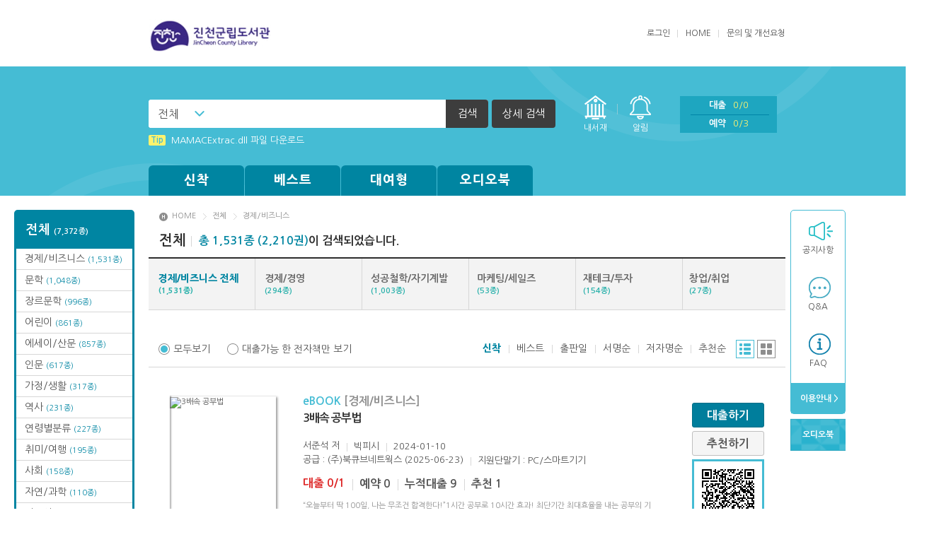

--- FILE ---
content_type: text/html;charset=UTF-8
request_url: https://ebook.jincheon.go.kr/FxLibrary/product/list/?category_type=book&category=A8&cateopt=total&catenavi=middle
body_size: 98227
content:
<!DOCTYPE html>
<html lang="ko">
<head>
<meta charset="utf-8">
<meta http-equiv="X-UA-Compatible" content="IE=edge">
<title>진천군립도서관 전자책도서관</title>
<link rel="stylesheet" href="/FxLibrary/css/v3/basic/style.css">
<script type="text/javascript" src="/FxLibrary/js/jquery-3.7.1.min.js"></script>
<script type="text/javascript" src="/FxLibrary/js/jquery.easing.js"></script>
<script type="text/javascript" src="/FxLibrary/js/plugins.js"></script>
<script type="text/javascript" src="/FxLibrary/js/base_v3.js"></script>
<script type="text/javascript">
	var contextRoot 		= "/FxLibrary";
	var bbsPopupURL 		= "https://ebook.jincheon.go.kr/FxLibrary/bbs/popup/";
	var contactUsEntryURL 	= "https://ebook.jincheon.go.kr/FxLibrary/help/contactUsEntry/";
	var productViewURL 		= "https://ebook.jincheon.go.kr/FxLibrary/product/view/";
	var zipcodeUrl			= "/FxLibrary/service/popZipcodeList/";

	$(function() {


		$("#selectBox").on('change', function(){
			$("#searchPost").find("[name=keyoption2]").val($("#selectBox").val());
		});
	});

	$(document).ready(function(){
	});

	function inner_search_check(){
		var isCheckbox = $("input:checkbox[id='inner_search_checkbox']").is(":checked");
		if(isCheckbox == true){
			$("input:checkbox[id='inner_search_checkbox2']").attr("checked", isCheckbox);
			pop.open('#popSearch');
			$("#innerCheckBox").show();
			$("#detail_search_name").focus();
		}else{
			pop.close();
			$("#inner_search_btn").hide();
		}
	}

	function isInner_search_close(){
		$("#innerCheckBox").hide();
		$("input:checkbox[id='inner_search_checkbox']").attr("checked", false);
		pop.close();
	}

</script>
</head>
<body>
<div id="header">
	<div class="top">
		<h1><a href="https://ebook.jincheon.go.kr/FxLibrary/index/"><img src="/FxLibrary/dependency/logo/v3_logo.png" alt="진천군립도서관 전자책도서관"></a></h1>		<div class="right">
			<ul class="menu">
				
<script language="javascript">
		function onSubLoginSubmit() {
			var login_id = $("#u_id");
			var login_password = $("#u_pw");

			if(jQuery.trim(login_id.val()) == "") {
				alert("아이디가 입력되지 않았습니다.");
				return false;
			}

			if(jQuery.trim(login_password.val()) == "") {
				alert("비밀번호가 입력되지 않았습니다.");
				return false;
			}
			return true;
		}
	</script><li>
					<a href="javascript:pop.open('#popLogin');">로그인</a>
					<div class="popbox" id="popLogin">
						<div class="pop">
						<form id="l_login_form" method="post" action="https://ebook.jincheon.go.kr/FxLibrary/user/loginEntry/" method="POST" onsubmit="return onSubLoginSubmit();">
						<input type="hidden" name="tourl" value="/FxLibrary/product/list/?category_type=book&#38;category=A8&#38;cateopt=total&#38;catenavi=middle" />
								<fieldset>
									<legend>로그인</legend>
									<dl class="in_form">
										<dt>로그인</dt>
										<dd class="form_txt">아이디와 패스워드를 입력 한 후 확인을 눌러주세요!</dd>
										<dd class="form_input"><label for="u_id">아이디</label><input type="text" id="u_id" class="placeholder" title="아이디를 입력하세요" name="id"></dd>
										<dd class="form_input"><label for="u_pw">패스워드</label><input type="password" id="u_pw" class="placeholder" title="패스워드를 입력하세요"  name="password"></dd>
																				<dd class="form_btn"><button type="submit"><span>확인</span></button></dd>
									</dl>
									<button type="button" class="btn_close" onclick="pop.close();">닫기</button>
								</fieldset>
							</form>
						</div><!-- //login -->
					</div><!-- //popbox -->
				</li>				<li><a href="/FxLibrary/index/">HOME</a></li>
				<li class="last"><a href="https://ebook.jincheon.go.kr/FxLibrary/help/contactUs/">문의 및 개선요청</a></li>
			</ul>
		</div>
	</div><!-- //top -->
	<div class="bottom">
		<div id="searchBar">
			<div class="inner">
				<div class="left">
						<form  class="header_search" id="searchPost" name="searchPost" action="/FxLibrary/product/list/" method="GET" onSubmit="return onProductSearch();">
						<input type="hidden" name="sort" value=""/>
						<input type="hidden" name="page" value=""/>
						<input type="hidden" name="keyoption2" value="0"/>
						<input type="hidden" name="category" value="book"/>
						<input type="hidden" name="searchoption" value="1" />
						<input type="hidden" name="searchType" value="search">
						<fieldset>
							<legend>검색하기</legend>
							<div class="in_form">
								<div class="cs_select"><label for="selectBox" class="hidden">검색 선택</label>
									<select id="selectBox" title="검색 선택" disabled>
										<option value="0">전체</option>
										<option value="1">서명</option>
										<option value="2">저자</option>
										<option value="3">출판사</option>
									</select>
								</div><label for="searchText" class="hidden">검색어를 입력하세요</label>
								<input type="text" id="searchText" title="검색어를 입력하세요" name="keyword" value="">
								<button type="submit"><span>검색</span></button>
								<a href="javascript:pop.open('#popSearch');" class="btn_detail">상세 검색</a>
							</div><!-- //in_form -->
						</fieldset>
					</form>
				</div><!-- //left -->
				<ul class="right">
					<li class="menu1"><a href="/FxLibrary/accounts/lendList/">내서재</a></li>
					<li class="menu1 alert"><a href="/FxLibrary/accounts/lendList/?mode=message&readyn=N">알림</a><span class="alert0">0</span></li>
					<li class="menu2">
						<ul>
							<li><a href="/FxLibrary/accounts/lendList/">대출<span class="total">0/0</span></a></li>
							<li><a href="/FxLibrary/accounts/lendList/?mode=reserve">예약<span class="total">0/3</span></a></li>
						</ul>
					</li>
					<li class="menu3"><a href="/FxLibrary/index/">HOME</a></li>
				</ul><!-- //right -->
				<ul class="fixedright">
					<li class="menu1"><a href="/FxLibrary/accounts/lendList/">내서재</a></li>
					<li class="menu2">
						<ul>
							<li><a href="/FxLibrary/accounts/lendList/">대출<span>0</span></a></li>
							<li><a href="/FxLibrary/accounts/lendList/?mode=reserve">예약<span>0</span></a></li>
							<li><a href="/FxLibrary/accounts/lendList/?mode=message&readyn=N">알림</a><span>0</span></li>
						</ul>
					</li>
					<li class="menu3"><a href="/FxLibrary/index/">HOME</a></li>
				</ul><!-- //right -->
			</div>
		</div><!-- //searchBar -->

		<div class="popbox" id="popSearch">
			<div class="pop line">
				<div class="pop_tit">상세검색</div>
				<div class="detail">
					<form  id="searchPostDetail" name="searchPostDetail" action="/FxLibrary/product/list/" method="GET" onSubmit="return onProductSearchDetail('');">
					<input type="hidden" name="sort" value=""/>
					<input type="hidden" name="page" value=""/>
					<input type="hidden" name="keyoption2" value=""/>
					<input type="hidden" name="category" value="book"/>
					<input type="hidden" name="keyword" value="">
					<input type="hidden" name="searchArr" value="">
					<input type="hidden" name="searchType" id="searchType" value="detail">
						<fieldset>
							<legend>상세검색</legend>
							<div class="form">
								<div class="in_left">
									<div class="in_tit">검색어 입력</div>
									<div class="in_table">
										<table>
											<caption>검색어 입력</caption>
											<colgroup>
												<col style="width:20%">
												<col style="width:80%">
											</colgroup>
											<tbody>
												<tr>
													<th scope="row"><label for="search_name">서명</label></th>
													<td><input type="text" id="search_name" name="name" value=""></td>
												</tr>
												<tr>
													<th scope="row"><label for="search_author">저자</label></th>
													<td><input type="text" id="search_author" name="author" value=""></td>
												</tr>
												<tr>
													<th scope="row"><label for="search_publish">출판사</label></th>
													<td><input type="text" id="search_publish" name="publisher" value=""></td>
												</tr>
											</tbody>
										</table>
									</div>
								</div><!-- //in_left -->
								<div class="in_right">
									<div class="in_tit">검색 옵션</div>
									<div class="in_table">
										<table>
											<caption>검색 옵션</caption>
											<colgroup>
												<col style="width:20%">
												<col style="width:80%">
											</colgroup>
											<tbody>
												<tr>
													<th scope="row">검색방법</th>
													<td>
													<span class="cs_form radio"><input type="radio" id="search_type1" name="searchoption" value="1" checked="checked"><label for="search_type1">AND</label></span>
													<span class="cs_form radio"><input type="radio" id="search_type2" name="searchoption" value="2" ><label for="search_type2">OR</label></span>
													<span class="cs_form radio"><input type="radio" id="search_type3" name="searchoption" value="3" ><label for="search_type3">전방일치</label></span>
													</td>
												</tr>
												<tr>
													<th scope="row">지원기기</th>
													<td>
														<span class="cs_form radio"><input type="radio" name="terminal" id="search_support1" checked value="0"><label for="search_support1">전체</label></span>
														<span class="cs_form radio"><input type="radio" name="terminal" id="search_support2" value="1" ><label for="search_support2">전용단말기</label></span>
														<span class="cs_form radio"><input type="radio" name="terminal" id="search_support3" value="2" ><label for="search_support3">스마트기기</label></span>
													</td>
												</tr>
												<tr class="innerCheckBox" id="innerCheckBox">
													<th scope="row">결과내검색</th>
													<td>
													<span class="cs_form"><input type="checkbox" id="inner_search_checkbox2" name="inner_search" class="inner_search_checkbox2" onClick="inner_search_check()"/>  <label for="inner_search_checkbox2">결과내 검색</label></span>
													</td>
												</tr>
											</tbody>
										</table>
									</div>
								</div><!-- //in_left -->
							</div>
							<ul class="btns">
								<li><button type="submit" class="btn_gray"><span>검색</span></button></li>
							</ul>
						</fieldset>
					</form>
				</div>
				<button type="button" class="btn_close" onclick="javascript:isInner_search_close();"><span>닫기</span></button>
			</div>
		</div><!-- //popSearch -->

		<div class="inner">
			<dl class="info">
				<dd class="news_ticker">
					<ul class="in_list">
<li><a href="/FxLibrary/bbs/view/?board_name=tip&num=4"><strong>Tip</strong>[003] 홈페이지_추천도서 기능 설정방법(관리자)</a></li>
<li><a href="/FxLibrary/bbs/view/?board_name=tip&num=11"><strong>Tip</strong>MAMACExtrac.dll 파일 다운로드</a></li>
<li><a href="/FxLibrary/bbs/view/?board_name=tip&num=8"><strong>Tip</strong>Windows XP에서는 북플레이어를 실행 할 수 없습니다. (2015년 12월 29일부터)</a></li>
<li><a href="/FxLibrary/bbs/view/?board_name=tip&num=1"><strong>Tip</strong>[001] 스마트폰_시작페이지 설정 방법</a></li>
<li><a href="/FxLibrary/bbs/view/?board_name=tip&num=2"><strong>Tip</strong>[002] 스마트폰_푸시 기능 안내</a></li>
<li><a href="/FxLibrary/bbs/view/?board_name=tip&num=27"><strong>Tip</strong>(뷰어:북플레이어를 설치했는데) 전자책이 열리지 않아요.</a></li>
					</ul>
				</dd>
			</dl><!-- //info -->
			<div id="gnb">
				<ul class="book">
					<li>
						<a href="/FxLibrary/product/list/?category_type=book&cateopt=new">신착</a>
						<ul class="menu">
<li class="all"><a href="/FxLibrary/product/list/?category_type=book&cateopt=new">신착 전체<br><span>(142종)</span></a></li>
<li><a href="/FxLibrary/product/list/?category_type=book&category=A1&cateopt=new&catenavi=middle">문학<br><span>(21종)</span></a></li>
<li><a href="/FxLibrary/product/list/?category_type=book&category=A2&cateopt=new&catenavi=middle">에세이/산문<br><span>(20종)</span></a></li>
<li><a href="/FxLibrary/product/list/?category_type=book&category=A3&cateopt=new&catenavi=middle">장르문학<br><span>(1종)</span></a></li>
<li><a href="/FxLibrary/product/list/?category_type=book&category=A4&cateopt=new&catenavi=middle">인문<br><span>(28종)</span></a></li>
<li><a href="/FxLibrary/product/list/?category_type=book&category=A5&cateopt=new&catenavi=middle">역사<br><span>(16종)</span></a></li>
<li><a href="/FxLibrary/product/list/?category_type=book&category=A7&cateopt=new&catenavi=middle">사회<br><span>(6종)</span></a></li>
<li><a href="/FxLibrary/product/list/?category_type=book&category=A8&cateopt=new&catenavi=middle">경제/비즈니스<br><span>(39종)</span></a></li>
<li><a href="/FxLibrary/product/list/?category_type=book&category=A9&cateopt=new&catenavi=middle">자연/과학<br><span>(2종)</span></a></li>
<li><a href="/FxLibrary/product/list/?category_type=book&category=AA&cateopt=new&catenavi=middle">컴퓨터/인터넷<br><span>(1종)</span></a></li>
<li><a href="/FxLibrary/product/list/?category_type=book&category=AF&cateopt=new&catenavi=middle">취미/여행<br><span>(2종)</span></a></li>
<li><a href="/FxLibrary/product/list/?category_type=book&category=AG&cateopt=new&catenavi=middle">문화/예술<br><span>(3종)</span></a></li>
<li><a href="/FxLibrary/product/list/?category_type=book&category=AH&cateopt=new&catenavi=middle">가정/생활<br><span>(3종)</span></a></li>
						</ul>
					</li>
					<li>
						<a href="/FxLibrary/product/list/?category_type=book&cateopt=best">베스트</a>
						<ul class="menu">
<li class="all"><a href="/FxLibrary/product/list/?category_type=book&cateopt=best">베스트 전체</a></li>
<li><a href="/FxLibrary/product/list/?category_type=book&category=A1&cateopt=best&catenavi=middle">문학</a></li>
<li><a href="/FxLibrary/product/list/?category_type=book&category=A2&cateopt=best&catenavi=middle">에세이/산문</a></li>
<li><a href="/FxLibrary/product/list/?category_type=book&category=A3&cateopt=best&catenavi=middle">장르문학</a></li>
<li><a href="/FxLibrary/product/list/?category_type=book&category=A4&cateopt=best&catenavi=middle">인문</a></li>
<li><a href="/FxLibrary/product/list/?category_type=book&category=A8&cateopt=best&catenavi=middle">경제/비즈니스</a></li>
<li><a href="/FxLibrary/product/list/?category_type=book&category=A9&cateopt=best&catenavi=middle">자연/과학</a></li>
<li><a href="/FxLibrary/product/list/?category_type=book&category=AB&cateopt=best&catenavi=middle">어린이</a></li>
<li><a href="/FxLibrary/product/list/?category_type=book&category=AF&cateopt=best&catenavi=middle">취미/여행</a></li>
<li><a href="/FxLibrary/product/list/?category_type=book&category=AG&cateopt=best&catenavi=middle">문화/예술</a></li>
<li><a href="/FxLibrary/product/list/?category_type=book&category=AH&cateopt=best&catenavi=middle">가정/생활</a></li>
						</ul>
					</li>
					<li>
<a href="javascript:alert('로그인 후 이용할 수 있는 서비스입니다.');">대여형</a>
					</li>

					<li>
					<a href="javascript:alert('로그인 후 이용할 수 있는 서비스입니다.');">오디오북</a>
					</li>

					<!--li class="wide">
						<a href="#">카테고리</a>
						<ul class="menu">
							<li class="all"><a href="#">전체</a></li>
							<li><a href="#">카테고리1</a></li>
							<li><a href="#">카테고리2</a></li>
							<li><a href="#">카테고리3</a></li>
						</ul>
					</li-->
				</ul><!-- //book -->
				<ul class="etc">
					
					
					
				</ul><!-- //etc -->
			</div><!-- //gnb -->
		</div><!-- //inner -->
	</div><!-- //bottom -->
</div><!-- //header -->
<!-- dialog start -->		
		<div class="popbox" id="dialog_info">
			<div class="pop line">
				<div class="pop_tit">알림</div>
				<div class="detail">
					<table>
						<caption>알림</caption>
						<colgroup>
							<col style="width:1%">
							<col style="width:99%">
						</colgroup>
						<tbody>
							<tr>
								<th scope="row"><span style="display:none;">알림메세지</span></th>
								<td><span id="message"></span></td>
							</tr>
						</tbody>
					</table>
					<ul class="btns">
						<li><button type="button" class="btn_gray"  onclick="$('#dialog_info').hide();"><span>확인</span></button></li>
					</ul>
				</div>
				<button type="button" class="btn_close" onclick="$('#dialog_info').hide();"><span>닫기</span></button>
			</div>
		</div><!-- //popbox -->
		<!-- dialog end -->	<div class="wrap">
<div class="sidebox">
<div id="categoryfix">
<ul class="list"><li class="all"><a href="/FxLibrary/product/list/?category_type=book&cateopt=total">전체 <span>(7,372종)</span></a></li>
<li><a href="/FxLibrary/product/list/?category_type=book&category=A8&cateopt=total&catenavi=middle">경제/비즈니스 <span>(1,531종)</span></a></li>
<li><a href="/FxLibrary/product/list/?category_type=book&category=A1&cateopt=total&catenavi=middle">문학 <span>(1,048종)</span></a></li>
<li><a href="/FxLibrary/product/list/?category_type=book&category=A3&cateopt=total&catenavi=middle">장르문학 <span>(996종)</span></a></li>
<li><a href="/FxLibrary/product/list/?category_type=book&category=AB&cateopt=total&catenavi=middle">어린이 <span>(861종)</span></a></li>
<li><a href="/FxLibrary/product/list/?category_type=book&category=A2&cateopt=total&catenavi=middle">에세이/산문 <span>(857종)</span></a></li>
<li><a href="/FxLibrary/product/list/?category_type=book&category=A4&cateopt=total&catenavi=middle">인문 <span>(617종)</span></a></li>
<li><a href="/FxLibrary/product/list/?category_type=book&category=AH&cateopt=total&catenavi=middle">가정/생활 <span>(317종)</span></a></li>
<li><a href="/FxLibrary/product/list/?category_type=book&category=A5&cateopt=total&catenavi=middle">역사 <span>(231종)</span></a></li>
<li><a href="/FxLibrary/product/list/?category_type=book&category=AC&cateopt=total&catenavi=middle">연령별분류 <span>(227종)</span></a></li>
<li><a href="/FxLibrary/product/list/?category_type=book&category=AF&cateopt=total&catenavi=middle">취미/여행 <span>(195종)</span></a></li>
<li><a href="/FxLibrary/product/list/?category_type=book&category=A7&cateopt=total&catenavi=middle">사회 <span>(158종)</span></a></li>
<li><a href="/FxLibrary/product/list/?category_type=book&category=A9&cateopt=total&catenavi=middle">자연/과학 <span>(110종)</span></a></li>
<li><a href="/FxLibrary/product/list/?category_type=book&category=AD&cateopt=total&catenavi=middle">외국어 <span>(91종)</span></a></li>
<li><a href="/FxLibrary/product/list/?category_type=book&category=AG&cateopt=total&catenavi=middle">문화/예술 <span>(79종)</span></a></li>
<li><a href="/FxLibrary/product/list/?category_type=book&category=AA&cateopt=total&catenavi=middle">컴퓨터/인터넷 <span>(24종)</span></a></li>
<li><a href="/FxLibrary/product/list/?category_type=book&category=A6&cateopt=total&catenavi=middle">종교/역학 <span>(22종)</span></a></li>
<li><a href="/FxLibrary/product/list/?category_type=book&category=AE&cateopt=total&catenavi=middle">수험서/자격증 <span>(6종)</span></a></li>
<li><a href="/FxLibrary/product/list/?category_type=book&category=AK&cateopt=total&catenavi=middle">대학교재 <span>(2종)</span></a></li>
</ul></div>	<div id="quick">
		<ul class="list">
			<li class="q1"><a href="/FxLibrary/bbs/list/?board_name=notice">공지사항</a></li>			
			<li class="q2"><a href="/FxLibrary/bbs/list/?board_name=qna">Q&amp;A</a></li>
			<li class="q3"><a href="/FxLibrary/bbs/list/?board_name=faq">FAQ</a></li>
			<li class="end"><a href="/FxLibrary/help/loanPolicy/">&nbsp;이용안내 ></a></li>			
		</ul>
			<ul class="etc">
				<li><a href="javascript:alert('로그인 후 이용할 수 있는 서비스입니다.');">오디오북</a>
				</li>
			</ul>

	</div><!-- //quick -->
</div><!-- //sidebox -->	<script type="text/javascript">
					
			$(function(){
				var selectview = "list_on";			
				var listfilter = "all_list";
				
				//default all hide
				//조건에 따라 show
				if(selectview!=""){
					if(selectview=="list_on"){
						$('#detail_list').show();
					}else if(selectview=="grid_on"){
						$('#grid_list').show();
					}
				}
				
				if(listfilter!=""){
					if(listfilter=="lendable_list"){
						$('li[name=lend_N]').hide();					
						$('li[name=lend_Y]').show();
					}else if(listfilter=="all_list"){
						$('li[name=lend_Y]').show();
						$('li[name=lend_N]').show();
					}
					
				}
				
				$('#list_on').click(function(e){
					e.preventDefault();
					$('#grid_list').hide();
					$('#detail_list').show();
					$('.type_grid').removeClass("on");
					$('.type_list').addClass("on");
					$('.paging').removeClass("grid");
					$('input[name=selectview]').val("list_on");
				});
				
				$('#grid_on').click(function(e){
					e.preventDefault();
					$('#detail_list').hide();
					$('#grid_list').show();
					$('.type_list').removeClass("on");
					$('.type_grid').addClass("on");
					$('.paging').addClass("grid");					
					$('input[name=selectview]').val("grid_on");
				});
				
				
				$('#all_list').click(function(){
					$('li[name=lend_Y]').show();
					$('li[name=lend_N]').show();
					$('input[name="viewtype"]:radio[value="all"]').prop('checked',true);
					$('input[name=listfilter]').val("all_list");
				});
				
				$('#lendable_list').click(function(){			
					$('li[name=lend_Y]').show();
					$('li[name=lend_N]').hide();
					$('input[name="viewtype"]:radio[value="lendable"]').prop('checked',true);
					$('input[name=listfilter]').val("lendable_list");									
				});
				
				$(".lend_btn").click(function(e){
					goLoginUrl($(this).attr("num"));
				});
				
				$(".reserve_btn").click(function(e){				
					goLoginUrl(this.num);
				});
			
				$(".recommand_btn").click(function(e){				
					goLoginUrl(this.num);
				});	
			});
			
			function formSubmit(str, val){
				$('input[name=' + str + ']').val(val);
				if(str == "middlecategory"){
					$('input[name=page]').val(1);
				}
				document.header_form.submit();
			}
			
			function readBooks(makeUrl){	
				window.open(makeUrl,"readBooksPop", "width=459px, height=224px, scrollbars=yes");
			}
			
			
			function goLoginUrl(num){
				location.href = "/FxLibrary/user/login/?tourl="+encodeURI("/FxLibrary/product/view/?num="+num);		
			}
			
			function goView(num, category, category_type, coverauth){
				if(coverauth == "Y"){
					alert('인증이 필요한 도서 입니다. \n장르문학 카테고리 클릭, 인증 후 이용하여 주십시오');
				}else{
					var url	= "/FxLibrary/product/view/?num=" + num + "&category=" + category + "&category_type=" + category_type;
					location.href = url;
				}
			}
			
			function moveDiv(event){
			    var evt=window.event || event;			    
				$("#deviceInfo").css("display","block");
				$("#deviceInfo").css("left",evt.clientX);
				$("#deviceInfo").css("top",evt.clientY + document.documentElement.scrollTop);
			}
			
			function hiddenDiv()
			{
				$("#deviceInfo").css("display","none");
			}
			
			function onCheckLendable(type){
				if(type == "all"){
					$('li[name=lend_Y]').show();
					$('li[name=lend_N]').show();
					$('input[name=listfilter]').val("all_list");
				}else{
					$('li[name=lend_Y]').show();
					$('li[name=lend_N]').hide();
					$('input[name=listfilter]').val("lendable_list");				
				}
			}
	</script>
		<div id="container" class="subpage">
		<!-- post방식을 위한 form -->
		<form name="header_form" id="header_form" method="get" action="/FxLibrary/product/list/">
			<input type="hidden" name="itemdv" value="1"/>
			<input type="hidden" name="sort" value="3"/>
			<input type="hidden" name="page" value="1"/>
			<input type="hidden" name="itemCount" value="20"/>
			<input type="hidden" name="pageCount" value="10"/>
			<input type="hidden" name="category" value="A8"/>
			<input type="hidden" name="middlecategory" value=""/>
			<input type="hidden" name="cateopt" value="total"/>
			<input type="hidden" name="group_num" value="recommand"/>			
			<input type="hidden" name="catenavi" value="middle"/>
			<input type="hidden" name="category_type" value="book"/>
			<input type="hidden" name="searchoption" value=""/>
			<input type="hidden" name="keyoption" value=""/>
			<input type="hidden" name="keyoption2" value=""/>
			<input type="hidden" name="keyword" value=""/>
			<input type="hidden" name="listfilter" value="all_list"/>
			<input type="hidden" name="selectview" value="list_on"/>
			<input type="hidden" name="searchType" value=""/> 
			<input type="hidden" name="name" value=""/>
			<input type="hidden" name="publisher" value=""/>
			<input type="hidden" name="author" value=""/>
			<input type="hidden" name="terminal" value=""/>
		</form>		
		<!--middle category 진입시 필요 name지정-->
		<ul class="location">
			<li><a href="/FxLibrary/index/">HOME</a></li>
			<li><a href="https://ebook.jincheon.go.kr/FxLibrary/product/list/?category_type=book&cateopt=total&group_num=recommand">전체</a></li>
			<li><a href="/FxLibrary/product/list/?category_type=book&category=A8&cateopt=total&catenavi=middle">경제/비즈니스</a></li>
		</ul>
		
				
		<h2><strong>전체</strong><span><em>총 1,531종 (2,210권)</em>이 검색되었습니다.</span></h2>
		<ul class="book_category">
			<!--main-->
				<li class="on"><div><a href="javascript:formSubmit('middlecategory', '');">경제/비즈니스 전체 <br/><span>(1,531종)</span></a></div></li>
				 	<li ><div><a href="javascript:formSubmit('middlecategory', '01' );" title="경제/경영">경제/경영 <br/><span>(294종)</span></a></div></li>
				 	<li ><div><a href="javascript:formSubmit('middlecategory', '03' );" title="성공철학/자기계발">성공철학/자기계발 <br/><span>(1,003종)</span></a></div></li>
				 	<li ><div><a href="javascript:formSubmit('middlecategory', '04' );" title="마케팅/세일즈">마케팅/세일즈 <br/><span>(53종)</span></a></div></li>
				 	<li ><div><a href="javascript:formSubmit('middlecategory', '06' );" title="재테크/투자">재테크/투자 <br/><span>(154종)</span></a></div></li>
				 	<li ><div><a href="javascript:formSubmit('middlecategory', '07' );" title="창업/취업">창업/취업 <br/><span>(27종)</span></a></div></li>
		</ul>
		<div class="book_list">
			<div class="bookset">
				<ul class="viewtype">
					<li><span class="cs_form radio" id="all_list"><input type="radio" id="view_all" name="viewtype" value="all" checked><label for="view_all">모두보기</label></span></li>
					<li><span class="cs_form radio" id="lendable_list"><input type="radio" id="view_live" name="viewtype" value="lendable" ><label for="view_live">대출가능 한 전자책만 보기</label></span></li>
				</ul>
				<div class="right">
					<ul class="sort">
						<li class="on"><a href="javascript:formSubmit('sort', '3');" title="소장일 순으로 정렬합니다.">신착</a></li>
						<li ><a href="javascript:formSubmit('sort', '4');" title="인기도서 순으로 정렬합니다.">베스트</a></li>
						<li ><a href="javascript:formSubmit('sort', '2');" title="전자책 출판년 순으로 정렬합니다.">출판일</a></li>
						<li ><a href="javascript:formSubmit('sort', '1');" title="서명 순으로 정렬합니다.">서명순</a></li>
						<li ><a href="javascript:formSubmit('sort', '5');" title="저자명 순으로 정렬합니다.">저자명순</a></li>
						<li ><a href="javascript:formSubmit('sort', '6');" title="추천 순으로 정렬합니다.">추천순</a></li>
					</ul>
					<ul class="type">
						<li class="type_list on"><a href="#" id="list_on">리스트</a></li>
						<li class="type_grid"><a href="#" id="grid_on">그리드</a></li>
					</ul>
				</div>
			</div><!-- //bookset -->
			<ul class="list typelist" id="detail_list">			

				

													
				<li class="item"  name="lend_Y">
					<div class="thumb"><a href="javascript:goView('240102309','A8','book','N');"><img src="https://bookimg.bookcube.com/150/2401/240102309.jpg" alt="3배속 공부법" /></a></div>
					<div class="category">eBOOK <span>[경제/비즈니스]</span></div>
					<div class="subject"><a href="javascript:goView('240102309','A8','book','N');">3배속 공부법</a></div>
					<div class="info">
						<ul class="i1">
							<li><a href="/FxLibrary/product/list/?keyoption2=2&searchoption=1&searchType=search&keyword=서준석">서준석</a> 저</li>
							<li><a href="/FxLibrary/product/list/?keyoption2=3&searchoption=1&searchType=search&keyword=빅피시">빅피시</a></li>
							<li>2024-01-10</li>
						</ul>
						<ul class="i1">
							<li>공급 : (주)북큐브네트웍스 (2025-06-23)</li>
							<li><a style="cursor:hand;" onmouseover="moveDiv(event)" onmouseout="hiddenDiv()">지원단말기 : PC/스마트기기</a></li>
						</ul>
						<ul class="i2">
							<li><strong>대출 0/1</strong></li>
							<li>예약 0</li>
							<li>누적대출 9</li>
							<li>추천 1</li>
						</ul>
						<div class="i3">
							“오늘부터 딱 100일, 나는 무조건 합격한다!”1시간 공부로 10시간 효과! 최단기간 최대효율을 내는 공부의 기술“단 한 페이지를 봐도 남들보다 빠르게 3배속으로 머릿속에 넣는다! 공부는 절<span>...</span>
						</div>
					</div>
					<div class="right_btn">
						<ul>
									<li><button type="button" class="btn_blue lend_btn" title="3배속 공부법" num="240102309" lendday="" coverauth="N"><span>대출하기</span></button></li>								
							<li><button type="button" class="btn_gray recommand_btn" title="3배속 공부법" num="240102309" lendday="" coverauth="N"><span>추천하기</span></button></li>
							<li class="qr"><img src="https://ebook.jincheon.go.kr/FxLibrary/product/qrcode/?num=240102309&category=A8&category_type=book" alt="qr코드" /></li>
						</ul>
					</div>
				</li>

				

													
				<li class="item"  name="lend_Y">
					<div class="thumb"><a href="javascript:goView('240601871','A8','book','N');"><img src="https://bookimg.bookcube.com/150/2406/240601871.jpg" alt="AI × 인간지능의 시대" /></a></div>
					<div class="category">eBOOK <span>[경제/비즈니스]</span></div>
					<div class="subject"><a href="javascript:goView('240601871','A8','book','N');">AI × 인간지능의 시대</a></div>
					<div class="info">
						<ul class="i1">
							<li><a href="/FxLibrary/product/list/?keyoption2=2&searchoption=1&searchType=search&keyword=김상균">김상균</a> 저</li>
							<li><a href="/FxLibrary/product/list/?keyoption2=3&searchoption=1&searchType=search&keyword=베가북스">베가북스</a></li>
							<li>2024-06-11</li>
						</ul>
						<ul class="i1">
							<li>공급 : (주)북큐브네트웍스 (2025-06-23)</li>
							<li><a style="cursor:hand;" onmouseover="moveDiv(event)" onmouseout="hiddenDiv()">지원단말기 : PC/스마트기기</a></li>
						</ul>
						<ul class="i2">
							<li><strong>대출 0/1</strong></li>
							<li>예약 0</li>
							<li>누적대출 4</li>
							<li>추천 1</li>
						</ul>
						<div class="i3">
							★ AI 시대에서 인간이 어떻게 변화해야 하는지 대답해주는 책★ AI를 제대로 활용하는 방법을 배우기 위해 꼭 읽어야 하는 책★ AI에 대한 공포와 불안에서 벗어나게 해주는 책본인을 ‘미래학<span>...</span>
						</div>
					</div>
					<div class="right_btn">
						<ul>
									<li><button type="button" class="btn_blue lend_btn" title="AI × 인간지능의 시대" num="240601871" lendday="" coverauth="N"><span>대출하기</span></button></li>								
							<li><button type="button" class="btn_gray recommand_btn" title="AI × 인간지능의 시대" num="240601871" lendday="" coverauth="N"><span>추천하기</span></button></li>
							<li class="qr"><img src="https://ebook.jincheon.go.kr/FxLibrary/product/qrcode/?num=240601871&category=A8&category_type=book" alt="qr코드" /></li>
						</ul>
					</div>
				</li>

				

													
				<li class="item"  name="lend_Y">
					<div class="thumb"><a href="javascript:goView('240800650','A8','book','N');"><img src="https://bookimg.bookcube.com/150/2408/240800650.jpg" alt="AI 나를 위해 일하게 하라" /></a></div>
					<div class="category">eBOOK <span>[경제/비즈니스]</span></div>
					<div class="subject"><a href="javascript:goView('240800650','A8','book','N');">AI 나를 위해 일하게 하라</a></div>
					<div class="info">
						<ul class="i1">
							<li><a href="/FxLibrary/product/list/?keyoption2=2&searchoption=1&searchType=search&keyword=세달 닐리, 폴 레오나르디">세달 닐리, 폴 레오나르디</a> 저</li>
							<li><a href="/FxLibrary/product/list/?keyoption2=3&searchoption=1&searchType=search&keyword=윌북">윌북</a></li>
							<li>2024-08-02</li>
						</ul>
						<ul class="i1">
							<li>공급 : (주)북큐브네트웍스 (2025-06-23)</li>
							<li><a style="cursor:hand;" onmouseover="moveDiv(event)" onmouseout="hiddenDiv()">지원단말기 : PC/스마트기기</a></li>
						</ul>
						<ul class="i2">
							<li><strong>대출 0/1</strong></li>
							<li>예약 0</li>
							<li>누적대출 7</li>
							<li>추천 1</li>
						</ul>
						<div class="i3">
							◆ “AI를 활용하지 않는 기업은 도태된다. AI 시대에는 걷지 말고 뛰어야 한다” ―젠슨 황(엔비디아 CEO)◆ “30%만 알아도 충분하다!” 인공지능과 디지털 혁명에서 길을 잃지 않고 기회를 <span>...</span>
						</div>
					</div>
					<div class="right_btn">
						<ul>
									<li><button type="button" class="btn_blue lend_btn" title="AI 나를 위해 일하게 하라" num="240800650" lendday="" coverauth="N"><span>대출하기</span></button></li>								
							<li><button type="button" class="btn_gray recommand_btn" title="AI 나를 위해 일하게 하라" num="240800650" lendday="" coverauth="N"><span>추천하기</span></button></li>
							<li class="qr"><img src="https://ebook.jincheon.go.kr/FxLibrary/product/qrcode/?num=240800650&category=A8&category_type=book" alt="qr코드" /></li>
						</ul>
					</div>
				</li>

				

													
				<li class="item"  name="lend_N">
					<div class="thumb"><a href="javascript:goView('240305419','A8','book','N');"><img src="https://bookimg.bookcube.com/150/2403/240305419.jpg" alt="결정하는 습관" /></a></div>
					<div class="category">eBOOK <span>[경제/비즈니스]</span></div>
					<div class="subject"><a href="javascript:goView('240305419','A8','book','N');">결정하는 습관</a></div>
					<div class="info">
						<ul class="i1">
							<li><a href="/FxLibrary/product/list/?keyoption2=2&searchoption=1&searchType=search&keyword=리처드 모란">리처드 모란</a> 저</li>
							<li><a href="/FxLibrary/product/list/?keyoption2=3&searchoption=1&searchType=search&keyword=북스톤">북스톤</a></li>
							<li>2024-03-20</li>
						</ul>
						<ul class="i1">
							<li>공급 : (주)북큐브네트웍스 (2025-06-23)</li>
							<li><a style="cursor:hand;" onmouseover="moveDiv(event)" onmouseout="hiddenDiv()">지원단말기 : PC/스마트기기</a></li>
						</ul>
						<ul class="i2">
							<li><strong>대출 1/1</strong></li>
							<li>예약 0</li>
							<li>누적대출 26</li>
							<li>추천 1</li>
						</ul>
						<div class="i3">
							내 삶이 회피가 되지 않게지금 결정하고, 후회를 최소화하는 습관우리는 하루에도 수많은 선택을 내린다. 점심 메뉴 같은 사소한 결정부터, 때로는 이직이나 퇴사 같은 중요한 커리어 결정까지 <span>...</span>
						</div>
					</div>
					<div class="right_btn">
						<ul>
										<li><button type="button" class="btn_gray reserve_btn" title="결정하는 습관" num="240305419" reserve_order="1" coverauth="N"><span class="blue">예약하기</span></button></li>
							<li><button type="button" class="btn_gray recommand_btn" title="결정하는 습관" num="240305419" lendday="" coverauth="N"><span>추천하기</span></button></li>
							<li class="qr"><img src="https://ebook.jincheon.go.kr/FxLibrary/product/qrcode/?num=240305419&category=A8&category_type=book" alt="qr코드" /></li>
						</ul>
					</div>
				</li>

				

													
				<li class="item"  name="lend_Y">
					<div class="thumb"><a href="javascript:goView('240200678','A8','book','N');"><img src="https://bookimg.bookcube.com/150/2402/240200678.jpg" alt="경제신문이 말하지 않는 경제 이야기" /></a></div>
					<div class="category">eBOOK <span>[경제/비즈니스]</span></div>
					<div class="subject"><a href="javascript:goView('240200678','A8','book','N');">경제신문이 말하지 않는 경제 이야기</a></div>
					<div class="info">
						<ul class="i1">
							<li><a href="/FxLibrary/product/list/?keyoption2=2&searchoption=1&searchType=search&keyword=임주영">임주영</a> 저</li>
							<li><a href="/FxLibrary/product/list/?keyoption2=3&searchoption=1&searchType=search&keyword=민들레북">민들레북</a></li>
							<li>2024-02-02</li>
						</ul>
						<ul class="i1">
							<li>공급 : (주)북큐브네트웍스 (2025-06-23)</li>
							<li><a style="cursor:hand;" onmouseover="moveDiv(event)" onmouseout="hiddenDiv()">지원단말기 : PC/스마트기기</a></li>
						</ul>
						<ul class="i2">
							<li><strong>대출 0/1</strong></li>
							<li>예약 0</li>
							<li>누적대출 4</li>
							<li>추천 1</li>
						</ul>
						<div class="i3">
							“경제를 아는 자가 살아남는다”언론은 알려주지 않는, 내 삶과 직결되는 진짜 경제 이야기경제학에는 원래 정해진 답이 없다. 사람들은 경제학이 사회과학 범주에 속하고 주로 숫자와 데이터<span>...</span>
						</div>
					</div>
					<div class="right_btn">
						<ul>
									<li><button type="button" class="btn_blue lend_btn" title="경제신문이 말하지 않는 경제 이야기" num="240200678" lendday="" coverauth="N"><span>대출하기</span></button></li>								
							<li><button type="button" class="btn_gray recommand_btn" title="경제신문이 말하지 않는 경제 이야기" num="240200678" lendday="" coverauth="N"><span>추천하기</span></button></li>
							<li class="qr"><img src="https://ebook.jincheon.go.kr/FxLibrary/product/qrcode/?num=240200678&category=A8&category_type=book" alt="qr코드" /></li>
						</ul>
					</div>
				</li>

				

													
				<li class="item"  name="lend_N">
					<div class="thumb"><a href="javascript:goView('240302666','A8','book','N');"><img src="https://bookimg.bookcube.com/150/2403/240302666.jpg" alt="끌어당김의 법칙" /></a></div>
					<div class="category">eBOOK <span>[경제/비즈니스]</span></div>
					<div class="subject"><a href="javascript:goView('240302666','A8','book','N');">끌어당김의 법칙</a></div>
					<div class="info">
						<ul class="i1">
							<li><a href="/FxLibrary/product/list/?keyoption2=2&searchoption=1&searchType=search&keyword=다카하시 히로카즈">다카하시 히로카즈</a> 저</li>
							<li><a href="/FxLibrary/product/list/?keyoption2=3&searchoption=1&searchType=search&keyword=동양북스">동양북스</a></li>
							<li>2024-03-08</li>
						</ul>
						<ul class="i1">
							<li>공급 : (주)북큐브네트웍스 (2025-06-23)</li>
							<li><a style="cursor:hand;" onmouseover="moveDiv(event)" onmouseout="hiddenDiv()">지원단말기 : PC/스마트기기</a></li>
						</ul>
						<ul class="i2">
							<li><strong>대출 1/1</strong></li>
							<li>예약 0</li>
							<li>누적대출 16</li>
							<li>추천 1</li>
						</ul>
						<div class="i3">
							“사람에게 가장 큰 상처는 빈 지갑이다”그러니 아들아, 꼭 부자가 되어라!★ 하와이 대저택 강력 추천★ 김승호 회장의 한국사장학교를 수료한 200억 부자아빠부자가 되기 위해 ‘해야 할 것<span>...</span>
						</div>
					</div>
					<div class="right_btn">
						<ul>
										<li><button type="button" class="btn_gray reserve_btn" title="끌어당김의 법칙" num="240302666" reserve_order="1" coverauth="N"><span class="blue">예약하기</span></button></li>
							<li><button type="button" class="btn_gray recommand_btn" title="끌어당김의 법칙" num="240302666" lendday="" coverauth="N"><span>추천하기</span></button></li>
							<li class="qr"><img src="https://ebook.jincheon.go.kr/FxLibrary/product/qrcode/?num=240302666&category=A8&category_type=book" alt="qr코드" /></li>
						</ul>
					</div>
				</li>

				

													
				<li class="item"  name="lend_Y">
					<div class="thumb"><a href="javascript:goView('240307368','A8','book','N');"><img src="https://bookimg.bookcube.com/150/2403/240307368.jpg" alt="나는 나의 스무 살을 가장 존중한다" /></a></div>
					<div class="category">eBOOK <span>[경제/비즈니스]</span></div>
					<div class="subject"><a href="javascript:goView('240307368','A8','book','N');">나는 나의 스무 살을 가장 존중한다</a></div>
					<div class="info">
						<ul class="i1">
							<li><a href="/FxLibrary/product/list/?keyoption2=2&searchoption=1&searchType=search&keyword=이하영">이하영</a> 저</li>
							<li><a href="/FxLibrary/product/list/?keyoption2=3&searchoption=1&searchType=search&keyword=토네이도">토네이도</a></li>
							<li>2024-03-28</li>
						</ul>
						<ul class="i1">
							<li>공급 : (주)북큐브네트웍스 (2025-06-23)</li>
							<li><a style="cursor:hand;" onmouseover="moveDiv(event)" onmouseout="hiddenDiv()">지원단말기 : PC/스마트기기</a></li>
						</ul>
						<ul class="i2">
							<li><strong>대출 0/1</strong></li>
							<li>예약 0</li>
							<li>누적대출 6</li>
							<li>추천 1</li>
						</ul>
						<div class="i3">
							“이 책은 당신의 인생을 바꿀가장 신선한 충격이 될 것이다!”행크TV, 부티플, 킹메이커, TV러셀 강력 추천!스스로 가난을 이기고, 최상위 부자가 되면서 깨달은원하는 미래에 가장 빠르게 도<span>...</span>
						</div>
					</div>
					<div class="right_btn">
						<ul>
									<li><button type="button" class="btn_blue lend_btn" title="나는 나의 스무 살을 가장 존중한다" num="240307368" lendday="" coverauth="N"><span>대출하기</span></button></li>								
							<li><button type="button" class="btn_gray recommand_btn" title="나는 나의 스무 살을 가장 존중한다" num="240307368" lendday="" coverauth="N"><span>추천하기</span></button></li>
							<li class="qr"><img src="https://ebook.jincheon.go.kr/FxLibrary/product/qrcode/?num=240307368&category=A8&category_type=book" alt="qr코드" /></li>
						</ul>
					</div>
				</li>

				

													
				<li class="item"  name="lend_N">
					<div class="thumb"><a href="javascript:goView('240302992','A8','book','N');"><img src="https://bookimg.bookcube.com/150/2403/240302992.jpg" alt="나는 어떻게 삶의 해답을 찾는가" /></a></div>
					<div class="category">eBOOK <span>[경제/비즈니스]</span></div>
					<div class="subject"><a href="javascript:goView('240302992','A8','book','N');">나는 어떻게 삶의 해답을 찾는가</a></div>
					<div class="info">
						<ul class="i1">
							<li><a href="/FxLibrary/product/list/?keyoption2=2&searchoption=1&searchType=search&keyword=고명환">고명환</a> 저</li>
							<li><a href="/FxLibrary/product/list/?keyoption2=3&searchoption=1&searchType=search&keyword=라곰">라곰</a></li>
							<li>2024-03-11</li>
						</ul>
						<ul class="i1">
							<li>공급 : (주)북큐브네트웍스 (2025-06-23)</li>
							<li><a style="cursor:hand;" onmouseover="moveDiv(event)" onmouseout="hiddenDiv()">지원단말기 : PC/스마트기기</a></li>
						</ul>
						<ul class="i2">
							<li><strong>대출 1/1</strong></li>
							<li>예약 0</li>
							<li>누적대출 21</li>
							<li>추천 1</li>
						</ul>
						<div class="i3">
							“이 책을 읽는 당신이 잃을 거라고는 단 하나,지금의 끌려다니는 삶뿐이다!”★★★ 매일 4만 명이 듣는 고명환 강연 결정판 ★★★영상을 올린 지 하루가 되기도 전에 100만 조회를 기록하고,<span>...</span>
						</div>
					</div>
					<div class="right_btn">
						<ul>
										<li><button type="button" class="btn_gray reserve_btn" title="나는 어떻게 삶의 해답을 찾는가" num="240302992" reserve_order="1" coverauth="N"><span class="blue">예약하기</span></button></li>
							<li><button type="button" class="btn_gray recommand_btn" title="나는 어떻게 삶의 해답을 찾는가" num="240302992" lendday="" coverauth="N"><span>추천하기</span></button></li>
							<li class="qr"><img src="https://ebook.jincheon.go.kr/FxLibrary/product/qrcode/?num=240302992&category=A8&category_type=book" alt="qr코드" /></li>
						</ul>
					</div>
				</li>

				

													
				<li class="item"  name="lend_Y">
					<div class="thumb"><a href="javascript:goView('240307664','A8','book','N');"><img src="https://bookimg.bookcube.com/150/2403/240307664.jpg" alt="나는 있는 그대로 충분하다" /></a></div>
					<div class="category">eBOOK <span>[경제/비즈니스]</span></div>
					<div class="subject"><a href="javascript:goView('240307664','A8','book','N');">나는 있는 그대로 충분하다</a></div>
					<div class="info">
						<ul class="i1">
							<li><a href="/FxLibrary/product/list/?keyoption2=2&searchoption=1&searchType=search&keyword=정민">정민</a> 저</li>
							<li><a href="/FxLibrary/product/list/?keyoption2=3&searchoption=1&searchType=search&keyword=동양북스">동양북스</a></li>
							<li>2024-03-29</li>
						</ul>
						<ul class="i1">
							<li>공급 : (주)북큐브네트웍스 (2025-06-23)</li>
							<li><a style="cursor:hand;" onmouseover="moveDiv(event)" onmouseout="hiddenDiv()">지원단말기 : PC/스마트기기</a></li>
						</ul>
						<ul class="i2">
							<li><strong>대출 0/1</strong></li>
							<li>예약 0</li>
							<li>누적대출 5</li>
							<li>추천 1</li>
						</ul>
						<div class="i3">
							“유독 스스로에게 더 불친절하고 엄한 우리, 괜찮을까요?”15만 구독 채널 ‘마인드풀tv’ 정민과 함께 하는90일간의 긍정 확언 필사로자기확신의 힘을 깨워 소중한 나를 응원해 주세요.‘모두<span>...</span>
						</div>
					</div>
					<div class="right_btn">
						<ul>
									<li><button type="button" class="btn_blue lend_btn" title="나는 있는 그대로 충분하다" num="240307664" lendday="" coverauth="N"><span>대출하기</span></button></li>								
							<li><button type="button" class="btn_gray recommand_btn" title="나는 있는 그대로 충분하다" num="240307664" lendday="" coverauth="N"><span>추천하기</span></button></li>
							<li class="qr"><img src="https://ebook.jincheon.go.kr/FxLibrary/product/qrcode/?num=240307664&category=A8&category_type=book" alt="qr코드" /></li>
						</ul>
					</div>
				</li>

				

													
				<li class="item"  name="lend_Y">
					<div class="thumb"><a href="javascript:goView('240401391','A8','book','N');"><img src="https://bookimg.bookcube.com/150/2404/240401391.jpg" alt="나는 충분히 괜찮은 존재입니다" /></a></div>
					<div class="category">eBOOK <span>[경제/비즈니스]</span></div>
					<div class="subject"><a href="javascript:goView('240401391','A8','book','N');">나는 충분히 괜찮은 존재입니다</a></div>
					<div class="info">
						<ul class="i1">
							<li><a href="/FxLibrary/product/list/?keyoption2=2&searchoption=1&searchType=search&keyword=취샤오리">취샤오리</a> 저</li>
							<li><a href="/FxLibrary/product/list/?keyoption2=3&searchoption=1&searchType=search&keyword=더페이지">더페이지</a></li>
							<li>2024-04-04</li>
						</ul>
						<ul class="i1">
							<li>공급 : (주)북큐브네트웍스 (2025-06-23)</li>
							<li><a style="cursor:hand;" onmouseover="moveDiv(event)" onmouseout="hiddenDiv()">지원단말기 : PC/스마트기기</a></li>
						</ul>
						<ul class="i2">
							<li><strong>대출 0/1</strong></li>
							<li>예약 0</li>
							<li>누적대출 3</li>
							<li>추천 1</li>
						</ul>
						<div class="i3">
							나를 지켜주는 마음의 갑옷, 자존감“자존감을 키우지 않으면 모든 애씀은 부질없다” 나를 사랑하게 되는 3단계 자존감 회복 수업10년간 1만 시간의 심리 컨설팅 끝에 얻은 자존감 회복의 방법<span>...</span>
						</div>
					</div>
					<div class="right_btn">
						<ul>
									<li><button type="button" class="btn_blue lend_btn" title="나는 충분히 괜찮은 존재입니다" num="240401391" lendday="" coverauth="N"><span>대출하기</span></button></li>								
							<li><button type="button" class="btn_gray recommand_btn" title="나는 충분히 괜찮은 존재입니다" num="240401391" lendday="" coverauth="N"><span>추천하기</span></button></li>
							<li class="qr"><img src="https://ebook.jincheon.go.kr/FxLibrary/product/qrcode/?num=240401391&category=A8&category_type=book" alt="qr코드" /></li>
						</ul>
					</div>
				</li>

				

													
				<li class="item"  name="lend_Y">
					<div class="thumb"><a href="javascript:goView('240805286','A8','book','N');"><img src="https://bookimg.bookcube.com/150/2408/240805286.jpg" alt="나는 포기를 모른다" /></a></div>
					<div class="category">eBOOK <span>[경제/비즈니스]</span></div>
					<div class="subject"><a href="javascript:goView('240805286','A8','book','N');">나는 포기를 모른다</a></div>
					<div class="info">
						<ul class="i1">
							<li><a href="/FxLibrary/product/list/?keyoption2=2&searchoption=1&searchType=search&keyword=아놀드 슈워제네거">아놀드 슈워제네거</a> 저</li>
							<li><a href="/FxLibrary/product/list/?keyoption2=3&searchoption=1&searchType=search&keyword=현대지성">현대지성</a></li>
							<li>2024-08-21</li>
						</ul>
						<ul class="i1">
							<li>공급 : (주)북큐브네트웍스 (2025-06-23)</li>
							<li><a style="cursor:hand;" onmouseover="moveDiv(event)" onmouseout="hiddenDiv()">지원단말기 : PC/스마트기기</a></li>
						</ul>
						<ul class="i2">
							<li><strong>대출 0/1</strong></li>
							<li>예약 0</li>
							<li>누적대출 1</li>
							<li>추천 1</li>
						</ul>
						<div class="i3">
							“고통은 성장의 기회다”보디빌딩 세계 챔피언, 월드스타 영화배우, 캘리포니아 주지사…아놀드 슈워제네거의 평생을 이끈 7가지 인생 무기아놀드의 조언과 인생 이야기는 다소 돌직구처럼 거<span>...</span>
						</div>
					</div>
					<div class="right_btn">
						<ul>
									<li><button type="button" class="btn_blue lend_btn" title="나는 포기를 모른다" num="240805286" lendday="" coverauth="N"><span>대출하기</span></button></li>								
							<li><button type="button" class="btn_gray recommand_btn" title="나는 포기를 모른다" num="240805286" lendday="" coverauth="N"><span>추천하기</span></button></li>
							<li class="qr"><img src="https://ebook.jincheon.go.kr/FxLibrary/product/qrcode/?num=240805286&category=A8&category_type=book" alt="qr코드" /></li>
						</ul>
					</div>
				</li>

				

													
				<li class="item"  name="lend_Y">
					<div class="thumb"><a href="javascript:goView('240906421','A8','book','N');"><img src="https://bookimg.bookcube.com/150/2409/240906421.jpg" alt="나를 돌보기 위해 정리를 시작합니다" /></a></div>
					<div class="category">eBOOK <span>[경제/비즈니스]</span></div>
					<div class="subject"><a href="javascript:goView('240906421','A8','book','N');">나를 돌보기 위해 정리를 시작합니다</a></div>
					<div class="info">
						<ul class="i1">
							<li><a href="/FxLibrary/product/list/?keyoption2=2&searchoption=1&searchType=search&keyword=정코">정코</a> 저</li>
							<li><a href="/FxLibrary/product/list/?keyoption2=3&searchoption=1&searchType=search&keyword=북라이프">북라이프</a></li>
							<li>2024-09-25</li>
						</ul>
						<ul class="i1">
							<li>공급 : (주)북큐브네트웍스 (2025-06-23)</li>
							<li><a style="cursor:hand;" onmouseover="moveDiv(event)" onmouseout="hiddenDiv()">지원단말기 : PC/스마트기기</a></li>
						</ul>
						<ul class="i2">
							<li><strong>대출 0/1</strong></li>
							<li>예약 0</li>
							<li>누적대출 24</li>
							<li>추천 1</li>
						</ul>
						<div class="i3">
							“지금 당장 책상 정리만 시작해도 삶의 주도권이 생긴다!”유튜브 57만 구독자, 누적 조회수 1억 3,000만 회 이상!전업 주부, 자취생, 직장인까지 전국의 살림 고수들이 직접 알려주는멈춰있는<span>...</span>
						</div>
					</div>
					<div class="right_btn">
						<ul>
									<li><button type="button" class="btn_blue lend_btn" title="나를 돌보기 위해 정리를 시작합니다" num="240906421" lendday="" coverauth="N"><span>대출하기</span></button></li>								
							<li><button type="button" class="btn_gray recommand_btn" title="나를 돌보기 위해 정리를 시작합니다" num="240906421" lendday="" coverauth="N"><span>추천하기</span></button></li>
							<li class="qr"><img src="https://ebook.jincheon.go.kr/FxLibrary/product/qrcode/?num=240906421&category=A8&category_type=book" alt="qr코드" /></li>
						</ul>
					</div>
				</li>

				

													
				<li class="item"  name="lend_Y">
					<div class="thumb"><a href="javascript:goView('240301699','A8','book','N');"><img src="https://bookimg.bookcube.com/150/2403/240301699.jpg" alt="남의 시선에 아랑곳하지 않기" /></a></div>
					<div class="category">eBOOK <span>[경제/비즈니스]</span></div>
					<div class="subject"><a href="javascript:goView('240301699','A8','book','N');">남의 시선에 아랑곳하지 않기</a></div>
					<div class="info">
						<ul class="i1">
							<li><a href="/FxLibrary/product/list/?keyoption2=2&searchoption=1&searchType=search&keyword=차이웨이">차이웨이</a> 저</li>
							<li><a href="/FxLibrary/product/list/?keyoption2=3&searchoption=1&searchType=search&keyword=미디어숲">미디어숲</a></li>
							<li>2024-03-06</li>
						</ul>
						<ul class="i1">
							<li>공급 : (주)북큐브네트웍스 (2025-06-23)</li>
							<li><a style="cursor:hand;" onmouseover="moveDiv(event)" onmouseout="hiddenDiv()">지원단말기 : PC/스마트기기</a></li>
						</ul>
						<ul class="i2">
							<li><strong>대출 0/1</strong></li>
							<li>예약 0</li>
							<li>누적대출 6</li>
							<li>추천 1</li>
						</ul>
						<div class="i3">
							“유리 멘탈에서 다이아몬드 멘탈로”삶의 주도권을 잡고 나답게 성공하는 51가지 독한 조언“다른 사람의 머리로 자신의 삶을 판단하지 마라”멘탈이 약한 사람은 매사에 소극적이다. 마음이 <span>...</span>
						</div>
					</div>
					<div class="right_btn">
						<ul>
									<li><button type="button" class="btn_blue lend_btn" title="남의 시선에 아랑곳하지 않기" num="240301699" lendday="" coverauth="N"><span>대출하기</span></button></li>								
							<li><button type="button" class="btn_gray recommand_btn" title="남의 시선에 아랑곳하지 않기" num="240301699" lendday="" coverauth="N"><span>추천하기</span></button></li>
							<li class="qr"><img src="https://ebook.jincheon.go.kr/FxLibrary/product/qrcode/?num=240301699&category=A8&category_type=book" alt="qr코드" /></li>
						</ul>
					</div>
				</li>

				

													
				<li class="item"  name="lend_Y">
					<div class="thumb"><a href="javascript:goView('240205176','A8','book','N');"><img src="https://bookimg.bookcube.com/150/2402/240205176.jpg" alt="내 삶을 지키는 바운더리" /></a></div>
					<div class="category">eBOOK <span>[경제/비즈니스]</span></div>
					<div class="subject"><a href="javascript:goView('240205176','A8','book','N');">내 삶을 지키는 바운더리</a></div>
					<div class="info">
						<ul class="i1">
							<li><a href="/FxLibrary/product/list/?keyoption2=2&searchoption=1&searchType=search&keyword=쑤쉬안후이">쑤쉬안후이</a> 저</li>
							<li><a href="/FxLibrary/product/list/?keyoption2=3&searchoption=1&searchType=search&keyword=시옷책방">시옷책방</a></li>
							<li>2024-02-21</li>
						</ul>
						<ul class="i1">
							<li>공급 : (주)북큐브네트웍스 (2025-06-23)</li>
							<li><a style="cursor:hand;" onmouseover="moveDiv(event)" onmouseout="hiddenDiv()">지원단말기 : PC/스마트기기</a></li>
						</ul>
						<ul class="i2">
							<li><strong>대출 0/1</strong></li>
							<li>예약 0</li>
							<li>누적대출 0</li>
							<li>추천 1</li>
						</ul>
						<div class="i3">
							? 삶이 힘들다고 느껴지면 인간관계를 돌아봐라개인심리학의 창시자인 알프레드 아들러는 “인간이 직면하는 모든 문제는 관계에서 비롯된다”고 말했다. 인간은 태어나서부터 사람들의 도움을 <span>...</span>
						</div>
					</div>
					<div class="right_btn">
						<ul>
									<li><button type="button" class="btn_blue lend_btn" title="내 삶을 지키는 바운더리" num="240205176" lendday="" coverauth="N"><span>대출하기</span></button></li>								
							<li><button type="button" class="btn_gray recommand_btn" title="내 삶을 지키는 바운더리" num="240205176" lendday="" coverauth="N"><span>추천하기</span></button></li>
							<li class="qr"><img src="https://ebook.jincheon.go.kr/FxLibrary/product/qrcode/?num=240205176&category=A8&category_type=book" alt="qr코드" /></li>
						</ul>
					</div>
				</li>

				

													
				<li class="item"  name="lend_Y">
					<div class="thumb"><a href="javascript:goView('240304011','A8','book','N');"><img src="https://bookimg.bookcube.com/150/2403/240304011.jpg" alt="내가 읽고 싶은 걸 쓰면 된다" /></a></div>
					<div class="category">eBOOK <span>[경제/비즈니스]</span></div>
					<div class="subject"><a href="javascript:goView('240304011','A8','book','N');">내가 읽고 싶은 걸 쓰면 된다</a></div>
					<div class="info">
						<ul class="i1">
							<li><a href="/FxLibrary/product/list/?keyoption2=2&searchoption=1&searchType=search&keyword=다나카 히로노부">다나카 히로노부</a> 저</li>
							<li><a href="/FxLibrary/product/list/?keyoption2=3&searchoption=1&searchType=search&keyword=인플루엔셜">인플루엔셜</a></li>
							<li>2024-03-14</li>
						</ul>
						<ul class="i1">
							<li>공급 : (주)북큐브네트웍스 (2025-06-23)</li>
							<li><a style="cursor:hand;" onmouseover="moveDiv(event)" onmouseout="hiddenDiv()">지원단말기 : PC/스마트기기</a></li>
						</ul>
						<ul class="i2">
							<li><strong>대출 0/1</strong></li>
							<li>예약 0</li>
							<li>누적대출 11</li>
							<li>추천 1</li>
						</ul>
						<div class="i3">
							아마존 재팬 종합 베스트 1위정철 카피라이터, 한명수 우아한형제들 CCO 강력 추천! “당신이 읽고 싶은 것을 당신을 향해 써라.그 결과, 당신은 누군가와 연결되고 인생이 바뀔 것이다!”24년 <span>...</span>
						</div>
					</div>
					<div class="right_btn">
						<ul>
									<li><button type="button" class="btn_blue lend_btn" title="내가 읽고 싶은 걸 쓰면 된다" num="240304011" lendday="" coverauth="N"><span>대출하기</span></button></li>								
							<li><button type="button" class="btn_gray recommand_btn" title="내가 읽고 싶은 걸 쓰면 된다" num="240304011" lendday="" coverauth="N"><span>추천하기</span></button></li>
							<li class="qr"><img src="https://ebook.jincheon.go.kr/FxLibrary/product/qrcode/?num=240304011&category=A8&category_type=book" alt="qr코드" /></li>
						</ul>
					</div>
				</li>

				

													
				<li class="item"  name="lend_Y">
					<div class="thumb"><a href="javascript:goView('240602554','A8','book','N');"><img src="https://bookimg.bookcube.com/150/2406/240602554.jpg" alt="당신의 뇌는 나이 들지 않는다" /></a></div>
					<div class="category">eBOOK <span>[경제/비즈니스]</span></div>
					<div class="subject"><a href="javascript:goView('240602554','A8','book','N');">당신의 뇌는 나이 들지 않는다</a></div>
					<div class="info">
						<ul class="i1">
							<li><a href="/FxLibrary/product/list/?keyoption2=2&searchoption=1&searchType=search&keyword=토니 부잔, 레이먼드 킨">토니 부잔, 레이먼드 킨</a> 저</li>
							<li><a href="/FxLibrary/product/list/?keyoption2=3&searchoption=1&searchType=search&keyword=비즈니스북스">비즈니스북스</a></li>
							<li>2024-06-13</li>
						</ul>
						<ul class="i1">
							<li>공급 : (주)북큐브네트웍스 (2025-06-23)</li>
							<li><a style="cursor:hand;" onmouseover="moveDiv(event)" onmouseout="hiddenDiv()">지원단말기 : PC/스마트기기</a></li>
						</ul>
						<ul class="i2">
							<li><strong>대출 0/1</strong></li>
							<li>예약 0</li>
							<li>누적대출 1</li>
							<li>추천 1</li>
						</ul>
						<div class="i3">
							서울아산병원 노년내과 정희원 교수 강력 추천!“토니 부잔과 함께 이번에는 브레인 맵을 그려 보자. 나 정희원도 시작하려 한다.”오늘부터 바로 실천하는건강한 뇌를 100세까지 유지하는 습관<span>...</span>
						</div>
					</div>
					<div class="right_btn">
						<ul>
									<li><button type="button" class="btn_blue lend_btn" title="당신의 뇌는 나이 들지 않는다" num="240602554" lendday="" coverauth="N"><span>대출하기</span></button></li>								
							<li><button type="button" class="btn_gray recommand_btn" title="당신의 뇌는 나이 들지 않는다" num="240602554" lendday="" coverauth="N"><span>추천하기</span></button></li>
							<li class="qr"><img src="https://ebook.jincheon.go.kr/FxLibrary/product/qrcode/?num=240602554&category=A8&category_type=book" alt="qr코드" /></li>
						</ul>
					</div>
				</li>

				

													
				<li class="item"  name="lend_Y">
					<div class="thumb"><a href="javascript:goView('240502212','A8','book','N');"><img src="https://bookimg.bookcube.com/150/2405/240502212.jpg" alt="당신의 방에 아무나 들이지 마라" /></a></div>
					<div class="category">eBOOK <span>[경제/비즈니스]</span></div>
					<div class="subject"><a href="javascript:goView('240502212','A8','book','N');">당신의 방에 아무나 들이지 마라</a></div>
					<div class="info">
						<ul class="i1">
							<li><a href="/FxLibrary/product/list/?keyoption2=2&searchoption=1&searchType=search&keyword=스튜어트 에머리, 아이반 마이즈너, 더그 하디">스튜어트 에머리, 아이반 마이즈너, 더그 하디</a> 저</li>
							<li><a href="/FxLibrary/product/list/?keyoption2=3&searchoption=1&searchType=search&keyword=쌤앤파커스">쌤앤파커스</a></li>
							<li>2024-05-10</li>
						</ul>
						<ul class="i1">
							<li>공급 : (주)북큐브네트웍스 (2025-06-23)</li>
							<li><a style="cursor:hand;" onmouseover="moveDiv(event)" onmouseout="hiddenDiv()">지원단말기 : PC/스마트기기</a></li>
						</ul>
						<ul class="i2">
							<li><strong>대출 0/1</strong></li>
							<li>예약 0</li>
							<li>누적대출 3</li>
							<li>추천 1</li>
						</ul>
						<div class="i3">
							“잊지 마라, 당신 가까이 있는 사람들이 당신의 인생을 만든다.”내 삶을 불쾌하고 불편하게 만드는 사람들을 끊어내고가치 있는 사람들로 주변을 채우는 인간관계의 기술★ 입소문만으로 <span>...</span>
						</div>
					</div>
					<div class="right_btn">
						<ul>
									<li><button type="button" class="btn_blue lend_btn" title="당신의 방에 아무나 들이지 마라" num="240502212" lendday="" coverauth="N"><span>대출하기</span></button></li>								
							<li><button type="button" class="btn_gray recommand_btn" title="당신의 방에 아무나 들이지 마라" num="240502212" lendday="" coverauth="N"><span>추천하기</span></button></li>
							<li class="qr"><img src="https://ebook.jincheon.go.kr/FxLibrary/product/qrcode/?num=240502212&category=A8&category_type=book" alt="qr코드" /></li>
						</ul>
					</div>
				</li>

				

													
				<li class="item"  name="lend_Y">
					<div class="thumb"><a href="javascript:goView('240704639','A8','book','N');"><img src="https://bookimg.bookcube.com/150/2407/240704639.jpg" alt="당신이 꿈꾸지 못할 성공은 없다" /></a></div>
					<div class="category">eBOOK <span>[경제/비즈니스]</span></div>
					<div class="subject"><a href="javascript:goView('240704639','A8','book','N');">당신이 꿈꾸지 못할 성공은 없다</a></div>
					<div class="info">
						<ul class="i1">
							<li><a href="/FxLibrary/product/list/?keyoption2=2&searchoption=1&searchType=search&keyword=빅 존슨">빅 존슨</a> 저</li>
							<li><a href="/FxLibrary/product/list/?keyoption2=3&searchoption=1&searchType=search&keyword=유노북스">유노북스</a></li>
							<li>2024-07-16</li>
						</ul>
						<ul class="i1">
							<li>공급 : (주)북큐브네트웍스 (2025-06-23)</li>
							<li><a style="cursor:hand;" onmouseover="moveDiv(event)" onmouseout="hiddenDiv()">지원단말기 : PC/스마트기기</a></li>
						</ul>
						<ul class="i2">
							<li><strong>대출 0/1</strong></li>
							<li>예약 0</li>
							<li>누적대출 0</li>
							<li>추천 1</li>
						</ul>
						<div class="i3">
							“목표+열망=현실”확신을 갖고 목표에 초점을 맞추는 13가지 비밀과거의 좌절을 넘어서고 싶다면현재의 위치보다 높이 올라가고 싶다면미래의 목표에 더 가까이 다가가고 싶다면한 걸음만 내딛<span>...</span>
						</div>
					</div>
					<div class="right_btn">
						<ul>
									<li><button type="button" class="btn_blue lend_btn" title="당신이 꿈꾸지 못할 성공은 없다" num="240704639" lendday="" coverauth="N"><span>대출하기</span></button></li>								
							<li><button type="button" class="btn_gray recommand_btn" title="당신이 꿈꾸지 못할 성공은 없다" num="240704639" lendday="" coverauth="N"><span>추천하기</span></button></li>
							<li class="qr"><img src="https://ebook.jincheon.go.kr/FxLibrary/product/qrcode/?num=240704639&category=A8&category_type=book" alt="qr코드" /></li>
						</ul>
					</div>
				</li>

				

													
				<li class="item"  name="lend_Y">
					<div class="thumb"><a href="javascript:goView('240101592','A8','book','N');"><img src="https://bookimg.bookcube.com/150/2401/240101592.jpg" alt="대화가 무서운 사람들을 위한 책" /></a></div>
					<div class="category">eBOOK <span>[경제/비즈니스]</span></div>
					<div class="subject"><a href="javascript:goView('240101592','A8','book','N');">대화가 무서운 사람들을 위한 책</a></div>
					<div class="info">
						<ul class="i1">
							<li><a href="/FxLibrary/product/list/?keyoption2=2&searchoption=1&searchType=search&keyword=리처드 갤러거(Richard S. Gallagher)">리처드 갤러거(Richard S. Gallagher)</a> 저</li>
							<li><a href="/FxLibrary/product/list/?keyoption2=3&searchoption=1&searchType=search&keyword=현대지성">현대지성</a></li>
							<li>2024-01-05</li>
						</ul>
						<ul class="i1">
							<li>공급 : (주)북큐브네트웍스 (2025-06-23)</li>
							<li><a style="cursor:hand;" onmouseover="moveDiv(event)" onmouseout="hiddenDiv()">지원단말기 : PC/스마트기기</a></li>
						</ul>
						<ul class="i2">
							<li><strong>대출 0/1</strong></li>
							<li>예약 0</li>
							<li>누적대출 1</li>
							<li>추천 1</li>
						</ul>
						<div class="i3">
							“더 이상 어떤 말을 할지 고민할 필요가 없다”누구와도 편하게 이야기할 수 있는 궁극의 대화법 A to Z★★★ 83만 유튜브 “놀면서 배우는 심리학” 최설민 대표 강력 추천!★★★ 3만 5천 <span>...</span>
						</div>
					</div>
					<div class="right_btn">
						<ul>
									<li><button type="button" class="btn_blue lend_btn" title="대화가 무서운 사람들을 위한 책" num="240101592" lendday="" coverauth="N"><span>대출하기</span></button></li>								
							<li><button type="button" class="btn_gray recommand_btn" title="대화가 무서운 사람들을 위한 책" num="240101592" lendday="" coverauth="N"><span>추천하기</span></button></li>
							<li class="qr"><img src="https://ebook.jincheon.go.kr/FxLibrary/product/qrcode/?num=240101592&category=A8&category_type=book" alt="qr코드" /></li>
						</ul>
					</div>
				</li>

				

													
				<li class="item"  name="lend_Y">
					<div class="thumb"><a href="javascript:goView('240401106','A8','book','N');"><img src="https://bookimg.bookcube.com/150/2404/240401106.jpg" alt="도쿄를 바꾼 빌딩들" /></a></div>
					<div class="category">eBOOK <span>[경제/비즈니스]</span></div>
					<div class="subject"><a href="javascript:goView('240401106','A8','book','N');">도쿄를 바꾼 빌딩들</a></div>
					<div class="info">
						<ul class="i1">
							<li><a href="/FxLibrary/product/list/?keyoption2=2&searchoption=1&searchType=search&keyword=박희윤">박희윤</a> 저</li>
							<li><a href="/FxLibrary/product/list/?keyoption2=3&searchoption=1&searchType=search&keyword=북스톤">북스톤</a></li>
							<li>2024-04-03</li>
						</ul>
						<ul class="i1">
							<li>공급 : (주)북큐브네트웍스 (2025-06-23)</li>
							<li><a style="cursor:hand;" onmouseover="moveDiv(event)" onmouseout="hiddenDiv()">지원단말기 : PC/스마트기기</a></li>
						</ul>
						<ul class="i2">
							<li><strong>대출 0/1</strong></li>
							<li>예약 0</li>
							<li>누적대출 1</li>
							<li>추천 0</li>
						</ul>
						<div class="i3">
							도시개발자의 눈으로 바라본 도쿄의 탄생과 진화, 그리고 미래 디벨로퍼와 함께 떠나는 새로운 도쿄여행 우리는 왜 지금 도쿄에 가야 할까? 도쿄, 파리, 뉴욕, 런던, 그리고 서울까지, 엔데믹 <span>...</span>
						</div>
					</div>
					<div class="right_btn">
						<ul>
									<li><button type="button" class="btn_blue lend_btn" title="도쿄를 바꾼 빌딩들" num="240401106" lendday="" coverauth="N"><span>대출하기</span></button></li>								
							<li><button type="button" class="btn_gray recommand_btn" title="도쿄를 바꾼 빌딩들" num="240401106" lendday="" coverauth="N"><span>추천하기</span></button></li>
							<li class="qr"><img src="https://ebook.jincheon.go.kr/FxLibrary/product/qrcode/?num=240401106&category=A8&category_type=book" alt="qr코드" /></li>
						</ul>
					</div>
				</li>
			</ul>
				
			<ul class="list typegrid" id="grid_list">
				
								
				<li class="item" name="lend_Y">
					<div class="thumb"><a href="javascript:goView('240102309','A8','book','N');"><img src="https://bookimg.bookcube.com/150/2401/240102309.jpg" alt="3배속 공부법" /></a></div>
					<div class="subject"><a href="javascript:goView('240102309','A8','book','N');">3배속 공부법</a></div>
					<div class="info">
						<ul class="i1">
							<li><a href="/FxLibrary/product/list/?keyoption2=2&searchoption=1&searchType=search&keyword=서준석">서준석&nbsp;</a>저</li>
							<li><a href="/FxLibrary/product/list/?keyoption2=3&searchoption=1&searchType=search&keyword=빅피시">빅피시&nbsp;</a></li>
							<li><a style="cursor:hand;" onmouseover="moveDiv(event)" onmouseout="hiddenDiv()">PC/스마트기기</a></li>
						</ul>
						<div class="i2"><strong>대출가능</strong>0/1</div>
					</div>
					<ul class="btns one">
							<li><button type="button" class="btn_blue lend_btn" title="3배속 공부법" num="240102309" lendday="" coverauth="N"><span>대출하기</span></button></li>										
						
					</ul>
				</li>
				
								
				<li class="item" name="lend_Y">
					<div class="thumb"><a href="javascript:goView('240601871','A8','book','N');"><img src="https://bookimg.bookcube.com/150/2406/240601871.jpg" alt="AI × 인간지능의 시대" /></a></div>
					<div class="subject"><a href="javascript:goView('240601871','A8','book','N');">AI × 인간지<span>...</span></a></div>
					<div class="info">
						<ul class="i1">
							<li><a href="/FxLibrary/product/list/?keyoption2=2&searchoption=1&searchType=search&keyword=김상균">김상균&nbsp;</a>저</li>
							<li><a href="/FxLibrary/product/list/?keyoption2=3&searchoption=1&searchType=search&keyword=베가북스">베가북스&nbsp;</a></li>
							<li><a style="cursor:hand;" onmouseover="moveDiv(event)" onmouseout="hiddenDiv()">PC/스마트기기</a></li>
						</ul>
						<div class="i2"><strong>대출가능</strong>0/1</div>
					</div>
					<ul class="btns one">
							<li><button type="button" class="btn_blue lend_btn" title="AI × 인간지능의 시대" num="240601871" lendday="" coverauth="N"><span>대출하기</span></button></li>										
						
					</ul>
				</li>
				
								
				<li class="item" name="lend_Y">
					<div class="thumb"><a href="javascript:goView('240800650','A8','book','N');"><img src="https://bookimg.bookcube.com/150/2408/240800650.jpg" alt="AI 나를 위해 일하게 하라" /></a></div>
					<div class="subject"><a href="javascript:goView('240800650','A8','book','N');">AI 나를 위해<span>...</span></a></div>
					<div class="info">
						<ul class="i1">
							<li><a href="/FxLibrary/product/list/?keyoption2=2&searchoption=1&searchType=search&keyword=세달 닐리, 폴 레오나르디">세달 닐리, 폴 레<span>...</span>&nbsp;</a>저</li>
							<li><a href="/FxLibrary/product/list/?keyoption2=3&searchoption=1&searchType=search&keyword=윌북">윌북&nbsp;</a></li>
							<li><a style="cursor:hand;" onmouseover="moveDiv(event)" onmouseout="hiddenDiv()">PC/스마트기기</a></li>
						</ul>
						<div class="i2"><strong>대출가능</strong>0/1</div>
					</div>
					<ul class="btns one">
							<li><button type="button" class="btn_blue lend_btn" title="AI 나를 위해 일하게 하라" num="240800650" lendday="" coverauth="N"><span>대출하기</span></button></li>										
						
					</ul>
				</li>
				
								
				<li class="item" name="lend_N">
					<div class="thumb"><a href="javascript:goView('240305419','A8','book','N');"><img src="https://bookimg.bookcube.com/150/2403/240305419.jpg" alt="결정하는 습관" /></a></div>
					<div class="subject"><a href="javascript:goView('240305419','A8','book','N');">결정하는 습관</a></div>
					<div class="info">
						<ul class="i1">
							<li><a href="/FxLibrary/product/list/?keyoption2=2&searchoption=1&searchType=search&keyword=리처드 모란">리처드 모란&nbsp;</a>저</li>
							<li><a href="/FxLibrary/product/list/?keyoption2=3&searchoption=1&searchType=search&keyword=북스톤">북스톤&nbsp;</a></li>
							<li><a style="cursor:hand;" onmouseover="moveDiv(event)" onmouseout="hiddenDiv()">PC/스마트기기</a></li>
						</ul>
						<div class="i2"><strong>대출</strong>1/1</div>
					</div>
					<ul class="btns one">
									<li><button type="button" class="btn_gray reserve_btn" title="결정하는 습관" num="240305419" reserve_order="1" coverauth="N"><span class="blue">예약하기</span></button></li>								
						
					</ul>
				</li>
				
								
				<li class="item" name="lend_Y">
					<div class="thumb"><a href="javascript:goView('240200678','A8','book','N');"><img src="https://bookimg.bookcube.com/150/2402/240200678.jpg" alt="경제신문이 말하지 않는 경제 이야기" /></a></div>
					<div class="subject"><a href="javascript:goView('240200678','A8','book','N');">경제신문이 말하<span>...</span></a></div>
					<div class="info">
						<ul class="i1">
							<li><a href="/FxLibrary/product/list/?keyoption2=2&searchoption=1&searchType=search&keyword=임주영">임주영&nbsp;</a>저</li>
							<li><a href="/FxLibrary/product/list/?keyoption2=3&searchoption=1&searchType=search&keyword=민들레북">민들레북&nbsp;</a></li>
							<li><a style="cursor:hand;" onmouseover="moveDiv(event)" onmouseout="hiddenDiv()">PC/스마트기기</a></li>
						</ul>
						<div class="i2"><strong>대출가능</strong>0/1</div>
					</div>
					<ul class="btns one">
							<li><button type="button" class="btn_blue lend_btn" title="경제신문이 말하지 않는 경제 이야기" num="240200678" lendday="" coverauth="N"><span>대출하기</span></button></li>										
						
					</ul>
				</li>
				
								
				<li class="item" name="lend_N">
					<div class="thumb"><a href="javascript:goView('240302666','A8','book','N');"><img src="https://bookimg.bookcube.com/150/2403/240302666.jpg" alt="끌어당김의 법칙" /></a></div>
					<div class="subject"><a href="javascript:goView('240302666','A8','book','N');">끌어당김의 법칙<span>...</span></a></div>
					<div class="info">
						<ul class="i1">
							<li><a href="/FxLibrary/product/list/?keyoption2=2&searchoption=1&searchType=search&keyword=다카하시 히로카즈">다카하시 히로카즈&nbsp;</a>저</li>
							<li><a href="/FxLibrary/product/list/?keyoption2=3&searchoption=1&searchType=search&keyword=동양북스">동양북스&nbsp;</a></li>
							<li><a style="cursor:hand;" onmouseover="moveDiv(event)" onmouseout="hiddenDiv()">PC/스마트기기</a></li>
						</ul>
						<div class="i2"><strong>대출</strong>1/1</div>
					</div>
					<ul class="btns one">
									<li><button type="button" class="btn_gray reserve_btn" title="끌어당김의 법칙" num="240302666" reserve_order="1" coverauth="N"><span class="blue">예약하기</span></button></li>								
						
					</ul>
				</li>
				
								
				<li class="item" name="lend_Y">
					<div class="thumb"><a href="javascript:goView('240307368','A8','book','N');"><img src="https://bookimg.bookcube.com/150/2403/240307368.jpg" alt="나는 나의 스무 살을 가장 존중한다" /></a></div>
					<div class="subject"><a href="javascript:goView('240307368','A8','book','N');">나는 나의 스무<span>...</span></a></div>
					<div class="info">
						<ul class="i1">
							<li><a href="/FxLibrary/product/list/?keyoption2=2&searchoption=1&searchType=search&keyword=이하영">이하영&nbsp;</a>저</li>
							<li><a href="/FxLibrary/product/list/?keyoption2=3&searchoption=1&searchType=search&keyword=토네이도">토네이도&nbsp;</a></li>
							<li><a style="cursor:hand;" onmouseover="moveDiv(event)" onmouseout="hiddenDiv()">PC/스마트기기</a></li>
						</ul>
						<div class="i2"><strong>대출가능</strong>0/1</div>
					</div>
					<ul class="btns one">
							<li><button type="button" class="btn_blue lend_btn" title="나는 나의 스무 살을 가장 존중한다" num="240307368" lendday="" coverauth="N"><span>대출하기</span></button></li>										
						
					</ul>
				</li>
				
								
				<li class="item" name="lend_N">
					<div class="thumb"><a href="javascript:goView('240302992','A8','book','N');"><img src="https://bookimg.bookcube.com/150/2403/240302992.jpg" alt="나는 어떻게 삶의 해답을 찾는가" /></a></div>
					<div class="subject"><a href="javascript:goView('240302992','A8','book','N');">나는 어떻게 삶<span>...</span></a></div>
					<div class="info">
						<ul class="i1">
							<li><a href="/FxLibrary/product/list/?keyoption2=2&searchoption=1&searchType=search&keyword=고명환">고명환&nbsp;</a>저</li>
							<li><a href="/FxLibrary/product/list/?keyoption2=3&searchoption=1&searchType=search&keyword=라곰">라곰&nbsp;</a></li>
							<li><a style="cursor:hand;" onmouseover="moveDiv(event)" onmouseout="hiddenDiv()">PC/스마트기기</a></li>
						</ul>
						<div class="i2"><strong>대출</strong>1/1</div>
					</div>
					<ul class="btns one">
									<li><button type="button" class="btn_gray reserve_btn" title="나는 어떻게 삶의 해답을 찾는가" num="240302992" reserve_order="1" coverauth="N"><span class="blue">예약하기</span></button></li>								
						
					</ul>
				</li>
				
								
				<li class="item" name="lend_Y">
					<div class="thumb"><a href="javascript:goView('240307664','A8','book','N');"><img src="https://bookimg.bookcube.com/150/2403/240307664.jpg" alt="나는 있는 그대로 충분하다" /></a></div>
					<div class="subject"><a href="javascript:goView('240307664','A8','book','N');">나는 있는 그대<span>...</span></a></div>
					<div class="info">
						<ul class="i1">
							<li><a href="/FxLibrary/product/list/?keyoption2=2&searchoption=1&searchType=search&keyword=정민">정민&nbsp;</a>저</li>
							<li><a href="/FxLibrary/product/list/?keyoption2=3&searchoption=1&searchType=search&keyword=동양북스">동양북스&nbsp;</a></li>
							<li><a style="cursor:hand;" onmouseover="moveDiv(event)" onmouseout="hiddenDiv()">PC/스마트기기</a></li>
						</ul>
						<div class="i2"><strong>대출가능</strong>0/1</div>
					</div>
					<ul class="btns one">
							<li><button type="button" class="btn_blue lend_btn" title="나는 있는 그대로 충분하다" num="240307664" lendday="" coverauth="N"><span>대출하기</span></button></li>										
						
					</ul>
				</li>
				
								
				<li class="item" name="lend_Y">
					<div class="thumb"><a href="javascript:goView('240401391','A8','book','N');"><img src="https://bookimg.bookcube.com/150/2404/240401391.jpg" alt="나는 충분히 괜찮은 존재입니다" /></a></div>
					<div class="subject"><a href="javascript:goView('240401391','A8','book','N');">나는 충분히 괜<span>...</span></a></div>
					<div class="info">
						<ul class="i1">
							<li><a href="/FxLibrary/product/list/?keyoption2=2&searchoption=1&searchType=search&keyword=취샤오리">취샤오리&nbsp;</a>저</li>
							<li><a href="/FxLibrary/product/list/?keyoption2=3&searchoption=1&searchType=search&keyword=더페이지">더페이지&nbsp;</a></li>
							<li><a style="cursor:hand;" onmouseover="moveDiv(event)" onmouseout="hiddenDiv()">PC/스마트기기</a></li>
						</ul>
						<div class="i2"><strong>대출가능</strong>0/1</div>
					</div>
					<ul class="btns one">
							<li><button type="button" class="btn_blue lend_btn" title="나는 충분히 괜찮은 존재입니다" num="240401391" lendday="" coverauth="N"><span>대출하기</span></button></li>										
						
					</ul>
				</li>
				
								
				<li class="item" name="lend_Y">
					<div class="thumb"><a href="javascript:goView('240805286','A8','book','N');"><img src="https://bookimg.bookcube.com/150/2408/240805286.jpg" alt="나는 포기를 모른다" /></a></div>
					<div class="subject"><a href="javascript:goView('240805286','A8','book','N');">나는 포기를 모<span>...</span></a></div>
					<div class="info">
						<ul class="i1">
							<li><a href="/FxLibrary/product/list/?keyoption2=2&searchoption=1&searchType=search&keyword=아놀드 슈워제네거">아놀드 슈워제네거&nbsp;</a>저</li>
							<li><a href="/FxLibrary/product/list/?keyoption2=3&searchoption=1&searchType=search&keyword=현대지성">현대지성&nbsp;</a></li>
							<li><a style="cursor:hand;" onmouseover="moveDiv(event)" onmouseout="hiddenDiv()">PC/스마트기기</a></li>
						</ul>
						<div class="i2"><strong>대출가능</strong>0/1</div>
					</div>
					<ul class="btns one">
							<li><button type="button" class="btn_blue lend_btn" title="나는 포기를 모른다" num="240805286" lendday="" coverauth="N"><span>대출하기</span></button></li>										
						
					</ul>
				</li>
				
								
				<li class="item" name="lend_Y">
					<div class="thumb"><a href="javascript:goView('240906421','A8','book','N');"><img src="https://bookimg.bookcube.com/150/2409/240906421.jpg" alt="나를 돌보기 위해 정리를 시작합니다" /></a></div>
					<div class="subject"><a href="javascript:goView('240906421','A8','book','N');">나를 돌보기 위<span>...</span></a></div>
					<div class="info">
						<ul class="i1">
							<li><a href="/FxLibrary/product/list/?keyoption2=2&searchoption=1&searchType=search&keyword=정코">정코&nbsp;</a>저</li>
							<li><a href="/FxLibrary/product/list/?keyoption2=3&searchoption=1&searchType=search&keyword=북라이프">북라이프&nbsp;</a></li>
							<li><a style="cursor:hand;" onmouseover="moveDiv(event)" onmouseout="hiddenDiv()">PC/스마트기기</a></li>
						</ul>
						<div class="i2"><strong>대출가능</strong>0/1</div>
					</div>
					<ul class="btns one">
							<li><button type="button" class="btn_blue lend_btn" title="나를 돌보기 위해 정리를 시작합니다" num="240906421" lendday="" coverauth="N"><span>대출하기</span></button></li>										
						
					</ul>
				</li>
				
								
				<li class="item" name="lend_Y">
					<div class="thumb"><a href="javascript:goView('240301699','A8','book','N');"><img src="https://bookimg.bookcube.com/150/2403/240301699.jpg" alt="남의 시선에 아랑곳하지 않기" /></a></div>
					<div class="subject"><a href="javascript:goView('240301699','A8','book','N');">남의 시선에 아<span>...</span></a></div>
					<div class="info">
						<ul class="i1">
							<li><a href="/FxLibrary/product/list/?keyoption2=2&searchoption=1&searchType=search&keyword=차이웨이">차이웨이&nbsp;</a>저</li>
							<li><a href="/FxLibrary/product/list/?keyoption2=3&searchoption=1&searchType=search&keyword=미디어숲">미디어숲&nbsp;</a></li>
							<li><a style="cursor:hand;" onmouseover="moveDiv(event)" onmouseout="hiddenDiv()">PC/스마트기기</a></li>
						</ul>
						<div class="i2"><strong>대출가능</strong>0/1</div>
					</div>
					<ul class="btns one">
							<li><button type="button" class="btn_blue lend_btn" title="남의 시선에 아랑곳하지 않기" num="240301699" lendday="" coverauth="N"><span>대출하기</span></button></li>										
						
					</ul>
				</li>
				
								
				<li class="item" name="lend_Y">
					<div class="thumb"><a href="javascript:goView('240205176','A8','book','N');"><img src="https://bookimg.bookcube.com/150/2402/240205176.jpg" alt="내 삶을 지키는 바운더리" /></a></div>
					<div class="subject"><a href="javascript:goView('240205176','A8','book','N');">내 삶을 지키는<span>...</span></a></div>
					<div class="info">
						<ul class="i1">
							<li><a href="/FxLibrary/product/list/?keyoption2=2&searchoption=1&searchType=search&keyword=쑤쉬안후이">쑤쉬안후이&nbsp;</a>저</li>
							<li><a href="/FxLibrary/product/list/?keyoption2=3&searchoption=1&searchType=search&keyword=시옷책방">시옷책방&nbsp;</a></li>
							<li><a style="cursor:hand;" onmouseover="moveDiv(event)" onmouseout="hiddenDiv()">PC/스마트기기</a></li>
						</ul>
						<div class="i2"><strong>대출가능</strong>0/1</div>
					</div>
					<ul class="btns one">
							<li><button type="button" class="btn_blue lend_btn" title="내 삶을 지키는 바운더리" num="240205176" lendday="" coverauth="N"><span>대출하기</span></button></li>										
						
					</ul>
				</li>
				
								
				<li class="item" name="lend_Y">
					<div class="thumb"><a href="javascript:goView('240304011','A8','book','N');"><img src="https://bookimg.bookcube.com/150/2403/240304011.jpg" alt="내가 읽고 싶은 걸 쓰면 된다" /></a></div>
					<div class="subject"><a href="javascript:goView('240304011','A8','book','N');">내가 읽고 싶은<span>...</span></a></div>
					<div class="info">
						<ul class="i1">
							<li><a href="/FxLibrary/product/list/?keyoption2=2&searchoption=1&searchType=search&keyword=다나카 히로노부">다나카 히로노부&nbsp;</a>저</li>
							<li><a href="/FxLibrary/product/list/?keyoption2=3&searchoption=1&searchType=search&keyword=인플루엔셜">인플루엔셜&nbsp;</a></li>
							<li><a style="cursor:hand;" onmouseover="moveDiv(event)" onmouseout="hiddenDiv()">PC/스마트기기</a></li>
						</ul>
						<div class="i2"><strong>대출가능</strong>0/1</div>
					</div>
					<ul class="btns one">
							<li><button type="button" class="btn_blue lend_btn" title="내가 읽고 싶은 걸 쓰면 된다" num="240304011" lendday="" coverauth="N"><span>대출하기</span></button></li>										
						
					</ul>
				</li>
				
								
				<li class="item" name="lend_Y">
					<div class="thumb"><a href="javascript:goView('240602554','A8','book','N');"><img src="https://bookimg.bookcube.com/150/2406/240602554.jpg" alt="당신의 뇌는 나이 들지 않는다" /></a></div>
					<div class="subject"><a href="javascript:goView('240602554','A8','book','N');">당신의 뇌는 나<span>...</span></a></div>
					<div class="info">
						<ul class="i1">
							<li><a href="/FxLibrary/product/list/?keyoption2=2&searchoption=1&searchType=search&keyword=토니 부잔, 레이먼드 킨">토니 부잔, 레이먼<span>...</span>&nbsp;</a>저</li>
							<li><a href="/FxLibrary/product/list/?keyoption2=3&searchoption=1&searchType=search&keyword=비즈니스북스">비즈니스북스&nbsp;</a></li>
							<li><a style="cursor:hand;" onmouseover="moveDiv(event)" onmouseout="hiddenDiv()">PC/스마트기기</a></li>
						</ul>
						<div class="i2"><strong>대출가능</strong>0/1</div>
					</div>
					<ul class="btns one">
							<li><button type="button" class="btn_blue lend_btn" title="당신의 뇌는 나이 들지 않는다" num="240602554" lendday="" coverauth="N"><span>대출하기</span></button></li>										
						
					</ul>
				</li>
				
								
				<li class="item" name="lend_Y">
					<div class="thumb"><a href="javascript:goView('240502212','A8','book','N');"><img src="https://bookimg.bookcube.com/150/2405/240502212.jpg" alt="당신의 방에 아무나 들이지 마라" /></a></div>
					<div class="subject"><a href="javascript:goView('240502212','A8','book','N');">당신의 방에 아<span>...</span></a></div>
					<div class="info">
						<ul class="i1">
							<li><a href="/FxLibrary/product/list/?keyoption2=2&searchoption=1&searchType=search&keyword=스튜어트 에머리, 아이반 마이즈너, 더그 하디">스튜어트 에머리, <span>...</span>&nbsp;</a>저</li>
							<li><a href="/FxLibrary/product/list/?keyoption2=3&searchoption=1&searchType=search&keyword=쌤앤파커스">쌤앤파커스&nbsp;</a></li>
							<li><a style="cursor:hand;" onmouseover="moveDiv(event)" onmouseout="hiddenDiv()">PC/스마트기기</a></li>
						</ul>
						<div class="i2"><strong>대출가능</strong>0/1</div>
					</div>
					<ul class="btns one">
							<li><button type="button" class="btn_blue lend_btn" title="당신의 방에 아무나 들이지 마라" num="240502212" lendday="" coverauth="N"><span>대출하기</span></button></li>										
						
					</ul>
				</li>
				
								
				<li class="item" name="lend_Y">
					<div class="thumb"><a href="javascript:goView('240704639','A8','book','N');"><img src="https://bookimg.bookcube.com/150/2407/240704639.jpg" alt="당신이 꿈꾸지 못할 성공은 없다" /></a></div>
					<div class="subject"><a href="javascript:goView('240704639','A8','book','N');">당신이 꿈꾸지 <span>...</span></a></div>
					<div class="info">
						<ul class="i1">
							<li><a href="/FxLibrary/product/list/?keyoption2=2&searchoption=1&searchType=search&keyword=빅 존슨">빅 존슨&nbsp;</a>저</li>
							<li><a href="/FxLibrary/product/list/?keyoption2=3&searchoption=1&searchType=search&keyword=유노북스">유노북스&nbsp;</a></li>
							<li><a style="cursor:hand;" onmouseover="moveDiv(event)" onmouseout="hiddenDiv()">PC/스마트기기</a></li>
						</ul>
						<div class="i2"><strong>대출가능</strong>0/1</div>
					</div>
					<ul class="btns one">
							<li><button type="button" class="btn_blue lend_btn" title="당신이 꿈꾸지 못할 성공은 없다" num="240704639" lendday="" coverauth="N"><span>대출하기</span></button></li>										
						
					</ul>
				</li>
				
								
				<li class="item" name="lend_Y">
					<div class="thumb"><a href="javascript:goView('240101592','A8','book','N');"><img src="https://bookimg.bookcube.com/150/2401/240101592.jpg" alt="대화가 무서운 사람들을 위한 책" /></a></div>
					<div class="subject"><a href="javascript:goView('240101592','A8','book','N');">대화가 무서운 <span>...</span></a></div>
					<div class="info">
						<ul class="i1">
							<li><a href="/FxLibrary/product/list/?keyoption2=2&searchoption=1&searchType=search&keyword=리처드 갤러거(Richard S. Gallagher)">리처드 갤러거(Ri<span>...</span>&nbsp;</a>저</li>
							<li><a href="/FxLibrary/product/list/?keyoption2=3&searchoption=1&searchType=search&keyword=현대지성">현대지성&nbsp;</a></li>
							<li><a style="cursor:hand;" onmouseover="moveDiv(event)" onmouseout="hiddenDiv()">PC/스마트기기</a></li>
						</ul>
						<div class="i2"><strong>대출가능</strong>0/1</div>
					</div>
					<ul class="btns one">
							<li><button type="button" class="btn_blue lend_btn" title="대화가 무서운 사람들을 위한 책" num="240101592" lendday="" coverauth="N"><span>대출하기</span></button></li>										
						
					</ul>
				</li>
				
								
				<li class="item" name="lend_Y">
					<div class="thumb"><a href="javascript:goView('240401106','A8','book','N');"><img src="https://bookimg.bookcube.com/150/2404/240401106.jpg" alt="도쿄를 바꾼 빌딩들" /></a></div>
					<div class="subject"><a href="javascript:goView('240401106','A8','book','N');">도쿄를 바꾼 빌<span>...</span></a></div>
					<div class="info">
						<ul class="i1">
							<li><a href="/FxLibrary/product/list/?keyoption2=2&searchoption=1&searchType=search&keyword=박희윤">박희윤&nbsp;</a>저</li>
							<li><a href="/FxLibrary/product/list/?keyoption2=3&searchoption=1&searchType=search&keyword=북스톤">북스톤&nbsp;</a></li>
							<li><a style="cursor:hand;" onmouseover="moveDiv(event)" onmouseout="hiddenDiv()">PC/스마트기기</a></li>
						</ul>
						<div class="i2"><strong>대출가능</strong>0/1</div>
					</div>
					<ul class="btns one">
							<li><button type="button" class="btn_blue lend_btn" title="도쿄를 바꾼 빌딩들" num="240401106" lendday="" coverauth="N"><span>대출하기</span></button></li>										
						
					</ul>
				</li>
			</ul>
			
			<div class="paging">
				<a href="javascript:formSubmit('page' ,'1');" class="first">처음</a><a href="javascript:formSubmit('page' ,'1');" class="prev">이전</a><span><em>1</em><a href="javascript:formSubmit('page' ,'2');">2</a><a href="javascript:formSubmit('page' ,'3');">3</a><a href="javascript:formSubmit('page' ,'4');">4</a><a href="javascript:formSubmit('page' ,'5');">5</a><a href="javascript:formSubmit('page' ,'6');">6</a><a href="javascript:formSubmit('page' ,'7');">7</a><a href="javascript:formSubmit('page' ,'8');">8</a><a href="javascript:formSubmit('page' ,'9');">9</a><a href="javascript:formSubmit('page' ,'10');">10</a></span><a href="javascript:formSubmit('page' ,'11');" class="next">다음</a><a href="javascript:formSubmit('page' ,'77');" class="last">마지막</a>
			</div><!-- //paging -->
		</div><!-- //book_list -->
	</div><!-- //container -->
</div><!-- //wrap -->
<div class="deviceInfo" id="deviceInfo">
	  지원단말기<br/><br/>PC : Window 7 OS 이상 <br/><br/>스마트기기 : IOS 8.0 이상, Android 4.1 이상<br/>&nbsp;&nbsp;(play store 또는 app store를 통해 이용 가능)<br/><br/>전용단말기 : B-815, B-612만 지원 됩니다. 
</div>
</div><!-- Wrap End -->
<div id="footer">
	COPYRIGHT &copy; 2018 By BOOKCUBENETWORKS CO., LTD. ALL RIGHTS RESERVED<br>
	<a href="https://ebook.jincheon.go.kr/FxLibrary/user/privacy/">개인정보처리방침</a>
</div><!-- //footer -->
<script src="/FxLibrary/js/common_v3.js"></script>
<script>
	$('.layer-tooltip').each(function(){
		var $this = $(this);
		var tooltipDelay = 3000;
		$this.parent().on({
			'mouseenter' : function(){
				$this.stop().stop().delay(100).fadeIn(200).delay(tooltipDelay).fadeOut(200);
			},
			'mouseleave' :function(){
				$this.stop().stop().fadeOut(200);
			}
		});
	});
</script>
</body>
</html>

--- FILE ---
content_type: application/javascript
request_url: https://ebook.jincheon.go.kr/FxLibrary/js/plugins.js
body_size: 16728
content:
/*ooz
version="3.3.0"
date="2020-08-26"
ignore="false"
updateMode="absolute"
product="fxlibrary"
*/(function($){

	//1. wheelCarousel
	$.fn.wheelCarousel = function(opt){
		// 초기 세팅
		opt = $.extend({
			speed : 50,
			autoStep : 2,
			wheelStep : 20,
			delay : 2000
		}, opt);

		return this.each(function() {
			var $this = $(this),
				thisW = $this.width(),
				$list = $this.find('.list'),
				listW = 0,
				direction = 'left',
				maxPos = 0,
				replay = true,
				isWheel,
				move;

			var carousel = {
				init : function(){
					$list.css({'height':$list.children('.item').height()*2+15});
					$list.children('.item').each(function(i){
						var $this = $(this);
						if((i%2) != 0){
							var posX = $this.prev('.item').position().left;
							$this.css({
								'position':'absolute',
								'left':posX,
								'top': '245px'
							});
						}
					})

					listW = $list.width();
					if(listW > thisW){
						maxPos = listW - thisW - 30;
						this.move.play();
						this.controls();
					}
				},
				controls : function(){
					$list.on({
						'mouseenter' : function(){
							carousel.move.stop();
						},
						'mouseleave' : function(){
							carousel.move.stop();
							carousel.move.play();
						}
					});

					$this.on('click', '.book_nav', function(){
						carousel.move.stop();
						if($(this).hasClass('prev')){
							direction = 'right';
						}else{
							direction = 'left';
						}
						carousel.move.play();
					});

					//마우스 휠
					$this.on('DOMMouseScroll mousewheel', function(e){
						if (navigator.userAgent.toLowerCase().indexOf('firefox') > -1) {
							 var wheelType = e.originalEvent.detail > 0 ? 'down' : 'up';
						}else{
							 var wheelType = e.originalEvent.wheelDelta < 0 ? 'down' : 'up' ;
						}
						replay = false;
						clearTimeout(isWheel);
						isWheel = setTimeout(function(){
							replay = true;
						}, 1000);

						if(wheelType == 'down'){
							direction = 'left';
							carousel.move.left(opt.wheelStep);
						}else {
							direction = 'right';
							carousel.move.right(opt.wheelStep);
						}
						return false;
					});
				},
				move : {
					play : function(){
						move = setInterval(function(){ // 반복 실행
							if(direction == 'left'){
								carousel.move.left(opt.autoStep);
							}else{
								carousel.move.right(opt.autoStep);
							}
						}, opt.speed);
					},
					stop : function(){
						clearInterval(move);
					},
					left : function(num){
						if(Math.abs($list.position().left) >= maxPos){
							carousel.move.stop();
							$list.stop().animate({'left':'-'+(maxPos+30)}, 100);
							direction = 'right';
							setTimeout(function(){
								if(replay){
									carousel.move.stop();
									carousel.move.play();
								}
							},opt.delay);
						}else{
							$list.stop().animate({'left':'-='+num+'px'}, 10);
						}
					},
					right : function(num){
						if($list.position().left > 30){
							carousel.move.stop();
							$list.stop().animate({'left':'0'}, 100);
							direction = 'left';
							setTimeout(function(){
								if(replay){
									carousel.move.stop();
									carousel.move.play();
								}
							},opt.delay);
						}else{
							$list.stop().animate({'left':'+='+num+'px'}, 10);
						}
					}
				}
			}
			carousel.init();
		});
	}

	//2. jwSelect
	$.fn.jwSelect = function(opt){
		return this.each(function() {
			opt = $.extend({
				defaultSelect : true
			}, opt);

			var $this = $(this),
				  keyIdx = 0,
				  oldIdx = 0,
				  length = $this.find('option').length,
				  lock = true;

			var selectList = {
				init : function(){
					$this.append("<div class='cs_list'><a href='#'></a><ul class='list'></ul></div>");
					selectList.render();
				},
				render : function(){
					var $select = $this.children("select"),
						  $list  = $this.find(".cs_list .list"),
						  $defaultTxt = opt.defaultSelect ? $select.children("option:selected").text() : $select.attr('title'); // 기본 선택설정 true : 첫번째 옵션, false : 셀렉트의 타이틀문구
					$this.find('.cs_list > a').text($defaultTxt);
					$select.children("option").each(function(){
						$list.append("<li><a href='#'>" + $(this).text() + "</a></li>");
					});
					selectList.controls($select, $list);
				},
				controls : function($select, $list){
					function listOpen(){ // 리스트 열기
						keyIdx = 0; // 키순서값을 초기화
						$this.addClass('on');
						$list.show();
						$list.find('li').eq(oldIdx).find('a').focus();
						setTimeout(function(){lock=false;}, 100); //body와의 클릭 충돌 방지를 위해 시간차를 이용한다
					}
					function listClose(){ // 리스트 닫기
						$list.hide();
						$this.removeClass('on');
						lock = true;
					}
					function selectChange(idx){ // 셀렉트 변경하기
						var txt = $list.find('li').eq(idx).find('a').text();
						$this.find('.cs_list > a').text(txt).focus();
						$select.find('option').eq(idx).prop('selected', true).trigger('change');
						//console.log('value :' + $select.find('option:selected').val()); //선택 값 출력
						oldIdx = idx;
					}
					$list.find('a').on('click', function(e){ //셀렉트 리스트 클릭
						var idx = $(this).parent().index();
						keyIdx = idx + 1;
						selectChange(idx);
						listClose();
						e.preventDefault();
					});

					$this.find('.cs_list > a').on("click", function(e) {
						if($this.hasClass('on')){
							listClose();
						}else{
							listOpen();
						}
						e.preventDefault();
					});

					$this.find('.cs_list > a').on("focus", function() { //셀렉트 제목을 포커스 했을 경우 열려진 다른 셀렉트 닫기
						$('.cs_select').not($this).removeClass('on').find('ul').hide();

					});

					$this.find('.cs_list > a').on("focus change keydown", function(e) {
						if (e.shiftKey && e.keyCode == 9 && $this.hasClass('on')){ //펼쳐져 있을때 shift + tab키
							listClose();
						}
					});

					$list.on("focusin", 'a', function() { //리스트에 포커스인 됐을 경우 키순서값 넘기기
						var idx = $(this).parent().index() + 1;
						keyIdx = idx;
					});

					$this.on("focus change keydown", function(e) { // 키보드를 이용한 포커스 이동
						if (e.keyCode == 32 && !$this.hasClass('on')){ // 스페이스키와 this에 클래스 on이 없는 경우
							listOpen();
						}
						if($this.hasClass('on')){ //셀렉트를 클릭하여  리스트를 펼쳤을 경우
							if (e.keyCode == 40 && keyIdx < length){ //방향키 아래
								keyIdx++;
								$list.find('li').eq(keyIdx-1).find('a').focus();
							}else if(e.keyCode == 38 && keyIdx > 1){ // 방향키 위
								keyIdx--;
								$list.find('li').eq(keyIdx-1).find('a').focus();
							}

							if(e.keyCode == 9 && keyIdx == length){ //펼쳐져 있을때 마지막 리스트에서 탭키
								listClose();
							}

						}else{  //셀렉트를 클릭하지 않고 방향키를 이용한 경우
							if (e.keyCode == 40 && keyIdx < length){ //방향키 아래
								$list.show();
								keyIdx++;
								selectChange(keyIdx-1);
							}else if(e.keyCode == 38 && keyIdx > 1){ // 방향키 위
								keyIdx--;
								selectChange(keyIdx-1);
							}
							if(e.keyCode == 9){ //탭키를 눌렀을 경우 리스트 닫기
								listClose();
							}
						}
					});

					$('body').on('click', function(e){ //셀렉트박스 영역외를 클릭하면 닫기
						var $btn = $this.find('.cs_list > a');
						if(!lock && !$btn.hasClass('on')){
							listClose();
						}
					});

				}
			}
			selectList.init();
		})
	}

	//3. newsTicker
	$.fn.newsTicker = function(opt){
		var $this = this,
			  $listBox = $this.children('.in_list'),
			  $list = $listBox.children('li'),
			  length = $list.length;

		// 초기 세팅
		opt = $.extend({
			start : 0,
			auto : true,
			speed : 400,
			delay : 2000,
			ease : 'linear',
			btnPrev : $this.children('.prev'),
			btnNext : $this.children('.next')
		}, opt);

		var now = opt.start,
			  clickLock = true,
			  autoNext;

		var news = {
			init : function(){
				$list.eq(opt.start).css({'top':'0'});
				if(length >= 2){
					news.controls();
					news.auto();
				}else{
					$this.addClass('disable');
				}
			},
			controls : function(){
				opt.btnPrev.on('click', function(e){
					if(clickLock){
						news.play.prev();
					}
					e.preventDefault();
				});
				opt.btnNext.on('click', function(e){
					if(clickLock){
						news.play.next();
					}
					e.preventDefault();
				});
				if(opt.auto){
					$listBox.on('mouseenter', function(){
						news.pause();
					});
					$listBox.on('mouseleave', function(){
						news.auto();
					});
				}
			},
			def : function(direction){
				news.pause();
				clickLock = false;
				$list.eq(now).animate({'top' : direction}, opt.speed, opt.ease);
			},
			move : function(direction){
				$list.eq(now).css({'top':direction}).animate({'top' : '0'}, opt.speed, opt.ease, function(){
					clickLock = true;
					news.auto();
				});
			},
			pause : function(){
				if(opt.auto){
					clearInterval(autoNext);
				}
			},
			play : {
				prev : function(){
					news.def('100%');
					now--;
					if(now < 0){
						now = length-1;
					}
					news.move('-100%');
				},
				next : function(){
					news.def('-100%');
					now++;
					if(now == length){
						now = 0;
					}
					news.move('100%');
				}
			},
			auto : function(){
				if(opt.auto){
					clearInterval(autoNext);
					autoNext = setInterval(function(){
						news.play.next();
					}, opt.delay);
				}
			}
		}
		news.init();

	}
	

	//4. itemCarousel
	$.fn.itemCarousel = function(opt){
		opt = $.extend({
			speed : 20,
			itemW : 150,
			space : 30
		}, opt);

		var $this = this,
			$list = $this.children('.list'),
			$item = $list.children('.item'),
			length = $item.length,
			itemInfo = null, //아이템 정보 객체
			saveLeft = 0, // 드래그 저장 값
			oldLeft = 0, // 드래그 이전 값
			downLeft = 0, // 드래그 다운 값
			isDown = false, // 드래그 제어
			lastInsert = true, // 마지막 아이템 제어
			itemClick = true, // 아이템 클릭 제어
			$zoom = $('#zoom'),
			$dim = $('#dim'),
			zoomLock = true, // 줌 제어
			$zoomItem = null, // 줌 정보 객체
			moveAnimate; // 셋인터벌

		var carousel = {
			init : function(){
				$(window).on('resize', function(){
					itemInfo = { // 아이템 정보 객체 저장
						offset : $this.offset(),
						width : $this.width(),
						height : 0,
						itemWidth : opt.itemW
					}
					$list.show(); // 리스트박스 나타냄(사이즈문제로 인해 숨겨둠)
					$item.each(function(i){ // 각 아이템 가로사이즈 지정
						$(this).css({'width':itemInfo.itemWidth});
					});
					itemInfo.height = $this.height(); // 아이템 가로에 따른 세로사이즈를 구하기 위해 별도 적용
					$list.css({'left':'0'}); // 리사이즈  리스트박스 기본 left:0
					$item = $list.children('.item'); // 리사이즈 아이템 순서 다시 저장
					lastInsert = true; // 마지막 아이템 제어
					$item.css({'position':'relative','left':0}); // 아이템 기본 값 변경
					$item.children('a').css({'top':itemInfo.height/3}); // 아이템 a태그 위치
				}).resize();

				// 메인 추천도서 실행 관련 S
				// 이미지 수로 제어
				if(length < 10){
					$this.css({'position':'absolute', 'left':'50%', 'margin-left':-($list.innerWidth()/2-15)});
				}else{
					this.movePlay(); // 이동 시작
					this.controls(); // 제어
				}

				/* 사이즈로 제어
				if(itemInfo.width > $list.innerWidth()){
					$this.css({'position':'absolute', 'left':'50%', 'margin-left':-($list.innerWidth()/2-15)});
				}else{
					this.movePlay(); // 이동 시작
					this.controls(); // 제어
				}
				*/
				// 메인 추천도서 실행 관련 E
			},
			controls : function(){
				$list.on({
					'mouseenter' : function(){
						clearInterval(moveAnimate); // 리스트 마우스 오버시 정지
					},
					'mouseleave' : function(){
						if(zoomLock){ // 줌 비활성화에만 실행
							carousel.movePlay(); // 리스트 마우스 아웃시 재시작
						}
						isDown = false;
					},
					'mousedown touchstart' : function(e){
						if(e.type == 'touchstart'){
							clearInterval(moveAnimate); // 리스트 마우스 오버시 정지
						}
						saveLeft = $list.position().left - itemInfo.offset.left; // 리스트의 left값 저장
						oldLeft = downLeft = e.clientX || event.touches[0].clientX;; // 다운 좌표 저장
						isDown = true; // 드래그 제어 활성
						e.preventDefault();
					},
					'mouseup touchend' : function(e){
						isDown = false; // 드래그 제어 비활성
						setTimeout(function(){ // 마우스 업 0.3초 뒤
							itemClick = true; // 아이템 클릭제어 활성
						}, 300);
						if(e.type == 'touchend'){
							carousel.movePlay(); // 리스트 마우스 아웃시 재시작
						}
						e.preventDefault();
					},
					'mousemove touchmove' : function(e){
						var event = e.originalEvent;
						var move = e.clientX || event.touches[0].pageX || event.touches[0].clientX;

						if (isDown){ // 드래그 제어 활성인 경우
							var distance = oldLeft - move; // 이동값 구하기
							oldLeft = move; // 좌표값 저장
							$list.stop().animate({ left: '-=' + distance}, 0); // 리스트 박스 이동
							var posLeft = Math.abs($list.position().left - itemInfo.offset.left); // 리스트 박스 이동값
							if(distance > 0){ // left move
								carousel.moveBox.left(posLeft);
							}else{ // right move
								carousel.moveBox.right(posLeft);
							}
							if(Math.abs(distance) > 1){ // 이동값이 1보다 큰 겨우 실행
								itemClick = false; // 아이템 클릭 비활성
							}
						}
						e.preventDefault();
					}
				});

				$item.children('a').on({
					'mouseenter' : function(){
						$(this).stop().animate({'top':'0'}, 400); // 아이템 마우스 오버시 a태그 이동
					},
					'mouseleave' : function(){
						if(zoomLock){ // zoomLock이  true인 경우
							$(this).stop().animate({'top':itemInfo.height/3}, 400); // 아이템 마우스 오버시 a태그 이동
						}
					}
				});
			},
			movePlay : function(){
				clearInterval(moveAnimate);
				moveAnimate = setInterval(function(){ // 반복 실행
					carousel.moveBox.move(true);
				}, opt.speed);
			},
			moveBox : {
				move : function(type){
					var posLeft = Math.abs($list.position().left - itemInfo.offset.left); // 리스트박스의 이동값
					if(type){ // type이 true인 경우 왼쪽 이동
						$list.css({'left':'-=1px'});
						carousel.moveBox.left(posLeft);
					}else{ // 오른쪽 이동
						$list.css({'left':'+=1px'});
						carousel.moveBox.right(posLeft);
					}
				},
				left : function(posLeft){
					if(posLeft >= itemInfo.itemWidth+opt.space){ // 리스트박스의 위치값이 현재 아이템 가로사이즈보다 크다면
						$list.css({'left':'0'}); // 리스트박스 left값 0으로 초기화
						$item.css({'position':'relative','left':0}).eq(0).insertAfter($item.eq(length-1)); // 이동된 첫번째 아이템을 마지막으로 태그순서 이동
						$item = $list.children('.item'); // 변경된 태그 순서 다시 저장
					}
				},
				right : function(posLeft){
					if(lastInsert){ // 오른쪽으로 이동시 마지막 리스트가 처음으로 와야한다 ※중복 실행 방지
						lastInsert = false;
						$item.eq(length-1).css({'position':'absolute','left':-itemInfo.itemWidth-opt.space}); // 마지막 아이템을 absolute 위치값을 이용하여 이동
					}
					if(posLeft >= itemInfo.itemWidth+opt.space){
						lastInsert = true;
						$item.eq(length-1).css({'position':'relative','left':0}).insertBefore($item.eq(0)); // 마지막 아이템을 relative로 변경하고 태그순서 처음으로 이동
						$list.css({'left':'0'}); // 리스트박스 left박스 0으로 초기화
						$item = $list.children('.item'); // 변경된 태그 순서 다시 저장
					}
				}
			}
		}
		carousel.init();
	}
	
})(jQuery);
